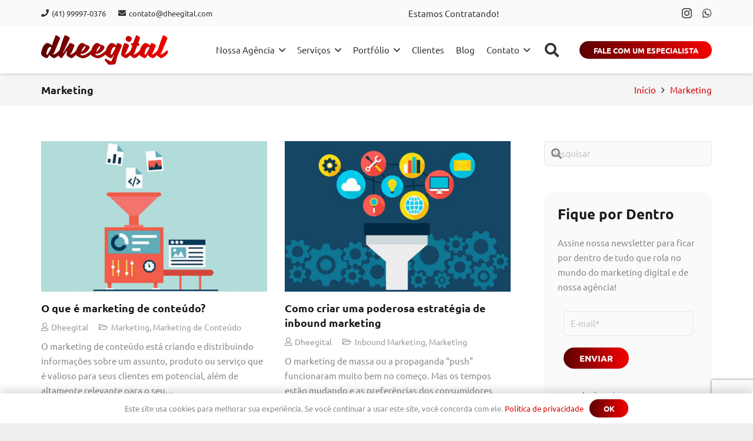

--- FILE ---
content_type: text/html; charset=UTF-8
request_url: https://dheegital.com/tag/marketing/
body_size: 116806
content:
<!DOCTYPE HTML>
<html lang="pt-BR">
<head>
	<meta charset="UTF-8">
	<meta name='robots' content='index, follow, max-image-preview:large, max-snippet:-1, max-video-preview:-1' />

<!-- Google Tag Manager for WordPress by gtm4wp.com -->
<script data-cfasync="false" data-pagespeed-no-defer>
	var gtm4wp_datalayer_name = "dataLayer";
	var dataLayer = dataLayer || [];
</script>
<!-- End Google Tag Manager for WordPress by gtm4wp.com -->
	<!-- This site is optimized with the Yoast SEO Premium plugin v19.2 (Yoast SEO v26.6) - https://yoast.com/wordpress/plugins/seo/ -->
	<title>Arquivos Marketing - Dheegital | Agência de Marketing Digital</title>
	<link rel="canonical" href="https://dheegital.com/tag/marketing/" />
	<meta property="og:locale" content="pt_BR" />
	<meta property="og:type" content="article" />
	<meta property="og:title" content="Arquivos Marketing" />
	<meta property="og:url" content="https://dheegital.com/tag/marketing/" />
	<meta property="og:site_name" content="Dheegital | Agência de Marketing Digital" />
	<meta name="twitter:card" content="summary_large_image" />
	<script type="application/ld+json" class="yoast-schema-graph">{"@context":"https://schema.org","@graph":[{"@type":"CollectionPage","@id":"https://dheegital.com/tag/marketing/","url":"https://dheegital.com/tag/marketing/","name":"Arquivos Marketing - Dheegital | Agência de Marketing Digital","isPartOf":{"@id":"https://dheegital.com/#website"},"primaryImageOfPage":{"@id":"https://dheegital.com/tag/marketing/#primaryimage"},"image":{"@id":"https://dheegital.com/tag/marketing/#primaryimage"},"thumbnailUrl":"https://dheegital.com/wp-content/uploads/2019/02/post-o-que-e-marketing-de-conteudo.jpg","breadcrumb":{"@id":"https://dheegital.com/tag/marketing/#breadcrumb"},"inLanguage":"pt-BR"},{"@type":"ImageObject","inLanguage":"pt-BR","@id":"https://dheegital.com/tag/marketing/#primaryimage","url":"https://dheegital.com/wp-content/uploads/2019/02/post-o-que-e-marketing-de-conteudo.jpg","contentUrl":"https://dheegital.com/wp-content/uploads/2019/02/post-o-que-e-marketing-de-conteudo.jpg","width":798,"height":532},{"@type":"BreadcrumbList","@id":"https://dheegital.com/tag/marketing/#breadcrumb","itemListElement":[{"@type":"ListItem","position":1,"name":"Início","item":"https://dheegital.com/"},{"@type":"ListItem","position":2,"name":"Marketing"}]},{"@type":"WebSite","@id":"https://dheegital.com/#website","url":"https://dheegital.com/","name":"Dheegital | Agência de Marketing Digital","description":"Focados em resultados.","potentialAction":[{"@type":"SearchAction","target":{"@type":"EntryPoint","urlTemplate":"https://dheegital.com/?s={search_term_string}"},"query-input":{"@type":"PropertyValueSpecification","valueRequired":true,"valueName":"search_term_string"}}],"inLanguage":"pt-BR"}]}</script>
	<!-- / Yoast SEO Premium plugin. -->



<link rel="alternate" type="application/rss+xml" title="Feed para Dheegital | Agência de Marketing Digital &raquo;" href="https://dheegital.com/feed/" />
<link rel="alternate" type="application/rss+xml" title="Feed de comentários para Dheegital | Agência de Marketing Digital &raquo;" href="https://dheegital.com/comments/feed/" />
<link rel="alternate" type="application/rss+xml" title="Feed de tag para Dheegital | Agência de Marketing Digital &raquo; Marketing" href="https://dheegital.com/tag/marketing/feed/" />
<meta name="viewport" content="width=device-width, initial-scale=1">
<meta name="theme-color" content="#f5f5f5">
<style id='wp-img-auto-sizes-contain-inline-css'>
img:is([sizes=auto i],[sizes^="auto," i]){contain-intrinsic-size:3000px 1500px}
/*# sourceURL=wp-img-auto-sizes-contain-inline-css */
</style>
<style id='wp-emoji-styles-inline-css'>

	img.wp-smiley, img.emoji {
		display: inline !important;
		border: none !important;
		box-shadow: none !important;
		height: 1em !important;
		width: 1em !important;
		margin: 0 0.07em !important;
		vertical-align: -0.1em !important;
		background: none !important;
		padding: 0 !important;
	}
/*# sourceURL=wp-emoji-styles-inline-css */
</style>
<link data-minify="1" rel='stylesheet' id='ccw_main_css-css' href='https://dheegital.com/wp-content/cache/min/1/wp-content/plugins/click-to-chat-for-whatsapp/prev/assets/css/mainstyles.css?ver=1767719272' media='all' />
<link data-minify="1" rel='stylesheet' id='contact-form-7-css' href='https://dheegital.com/wp-content/cache/min/1/wp-content/plugins/contact-form-7/includes/css/styles.css?ver=1767719272' media='all' />
<link data-minify="1" rel='stylesheet' id='us-theme-css' href='https://dheegital.com/wp-content/cache/min/1/wp-content/uploads/us-assets/dheegital.com.css?ver=1767719272' media='all' />
<style id='rocket-lazyload-inline-css'>
.rll-youtube-player{position:relative;padding-bottom:56.23%;height:0;overflow:hidden;max-width:100%;}.rll-youtube-player:focus-within{outline: 2px solid currentColor;outline-offset: 5px;}.rll-youtube-player iframe{position:absolute;top:0;left:0;width:100%;height:100%;z-index:100;background:0 0}.rll-youtube-player img{bottom:0;display:block;left:0;margin:auto;max-width:100%;width:100%;position:absolute;right:0;top:0;border:none;height:auto;-webkit-transition:.4s all;-moz-transition:.4s all;transition:.4s all}.rll-youtube-player img:hover{-webkit-filter:brightness(75%)}.rll-youtube-player .play{height:100%;width:100%;left:0;top:0;position:absolute;background:url(https://dheegital.com/wp-content/plugins/wp-rocket/assets/img/youtube.png) no-repeat center;background-color: transparent !important;cursor:pointer;border:none;}
/*# sourceURL=rocket-lazyload-inline-css */
</style>
<script></script><link rel="https://api.w.org/" href="https://dheegital.com/wp-json/" /><link rel="alternate" title="JSON" type="application/json" href="https://dheegital.com/wp-json/wp/v2/tags/1766" /><link rel="EditURI" type="application/rsd+xml" title="RSD" href="https://dheegital.com/xmlrpc.php?rsd" />


<!-- Google Tag Manager for WordPress by gtm4wp.com -->
<!-- GTM Container placement set to footer -->
<script data-cfasync="false" data-pagespeed-no-defer>
	var dataLayer_content = {"pagePostType":"post","pagePostType2":"tag-post"};
	dataLayer.push( dataLayer_content );
</script>
<script data-cfasync="false" data-pagespeed-no-defer>
(function(w,d,s,l,i){w[l]=w[l]||[];w[l].push({'gtm.start':
new Date().getTime(),event:'gtm.js'});var f=d.getElementsByTagName(s)[0],
j=d.createElement(s),dl=l!='dataLayer'?'&l='+l:'';j.async=true;j.src=
'//www.googletagmanager.com/gtm.js?id='+i+dl;f.parentNode.insertBefore(j,f);
})(window,document,'script','dataLayer','GTM-5QT66PP');
</script>
<!-- End Google Tag Manager for WordPress by gtm4wp.com -->		<script id="us_add_no_touch">
			if ( ! /Android|webOS|iPhone|iPad|iPod|BlackBerry|IEMobile|Opera Mini/i.test( navigator.userAgent ) ) {
				document.documentElement.classList.add( "no-touch" );
			}
		</script>
				<script id="us_color_scheme_switch_class">
			if ( document.cookie.includes( "us_color_scheme_switch_is_on=true" ) ) {
				document.documentElement.classList.add( "us-color-scheme-on" );
			}
		</script>
		<meta name="generator" content="Powered by WPBakery Page Builder - drag and drop page builder for WordPress."/>
<link rel="icon" href="https://dheegital.com/wp-content/uploads/2022/08/dheegital-favicon-gradiente-v2.svg" sizes="32x32" />
<link rel="icon" href="https://dheegital.com/wp-content/uploads/2022/08/dheegital-favicon-gradiente-v2.svg" sizes="192x192" />
<link rel="apple-touch-icon" href="https://dheegital.com/wp-content/uploads/2022/08/dheegital-favicon-gradiente-v2.svg" />
<meta name="msapplication-TileImage" content="https://dheegital.com/wp-content/uploads/2022/08/dheegital-favicon-gradiente-v2.svg" />
<noscript><style> .wpb_animate_when_almost_visible { opacity: 1; }</style></noscript><noscript><style id="rocket-lazyload-nojs-css">.rll-youtube-player, [data-lazy-src]{display:none !important;}</style></noscript>		<style id="us-icon-fonts">@font-face{font-display:swap;font-style:normal;font-family:"fontawesome";font-weight:900;src:url("//dheegital.com/wp-content/themes/Impreza/fonts/fa-solid-900.woff2?ver=8.42") format("woff2")}.fas{font-family:"fontawesome";font-weight:900}@font-face{font-display:swap;font-style:normal;font-family:"fontawesome";font-weight:400;src:url("//dheegital.com/wp-content/themes/Impreza/fonts/fa-regular-400.woff2?ver=8.42") format("woff2")}.far{font-family:"fontawesome";font-weight:400}@font-face{font-display:swap;font-style:normal;font-family:"Font Awesome 5 Brands";font-weight:400;src:url("//dheegital.com/wp-content/themes/Impreza/fonts/fa-brands-400.woff2?ver=8.42") format("woff2")}.fab{font-family:"Font Awesome 5 Brands";font-weight:400}</style>
				<style id="us-current-header-css"> .l-subheader.at_top,.l-subheader.at_top .w-dropdown-list,.l-subheader.at_top .type_mobile .w-nav-list.level_1{background:#fafafa;color:#333333}.no-touch .l-subheader.at_top a:hover,.no-touch .l-header.bg_transparent .l-subheader.at_top .w-dropdown.opened a:hover{color:var(--color-header-top-text-hover)}.l-header.bg_transparent:not(.sticky) .l-subheader.at_top{background:rgba(0,0,0,0.20);color:#ffffff}.no-touch .l-header.bg_transparent:not(.sticky) .at_top .w-cart-link:hover,.no-touch .l-header.bg_transparent:not(.sticky) .at_top .w-text a:hover,.no-touch .l-header.bg_transparent:not(.sticky) .at_top .w-html a:hover,.no-touch .l-header.bg_transparent:not(.sticky) .at_top .w-nav>a:hover,.no-touch .l-header.bg_transparent:not(.sticky) .at_top .w-menu a:hover,.no-touch .l-header.bg_transparent:not(.sticky) .at_top .w-search>a:hover,.no-touch .l-header.bg_transparent:not(.sticky) .at_top .w-socials.shape_none.color_text a:hover,.no-touch .l-header.bg_transparent:not(.sticky) .at_top .w-socials.shape_none.color_link a:hover,.no-touch .l-header.bg_transparent:not(.sticky) .at_top .w-dropdown a:hover,.no-touch .l-header.bg_transparent:not(.sticky) .at_top .type_desktop .menu-item.level_1.opened>a,.no-touch .l-header.bg_transparent:not(.sticky) .at_top .type_desktop .menu-item.level_1:hover>a{color:var(--color-header-middle-text-hover)}.l-subheader.at_middle,.l-subheader.at_middle .w-dropdown-list,.l-subheader.at_middle .type_mobile .w-nav-list.level_1{background:var(--color-header-middle-bg);color:#333333}.no-touch .l-subheader.at_middle a:hover,.no-touch .l-header.bg_transparent .l-subheader.at_middle .w-dropdown.opened a:hover{color:var(--color-header-middle-text-hover)}.l-header.bg_transparent:not(.sticky) .l-subheader.at_middle{background:var(--color-header-transparent-bg);color:var(--color-header-transparent-text)}.no-touch .l-header.bg_transparent:not(.sticky) .at_middle .w-cart-link:hover,.no-touch .l-header.bg_transparent:not(.sticky) .at_middle .w-text a:hover,.no-touch .l-header.bg_transparent:not(.sticky) .at_middle .w-html a:hover,.no-touch .l-header.bg_transparent:not(.sticky) .at_middle .w-nav>a:hover,.no-touch .l-header.bg_transparent:not(.sticky) .at_middle .w-menu a:hover,.no-touch .l-header.bg_transparent:not(.sticky) .at_middle .w-search>a:hover,.no-touch .l-header.bg_transparent:not(.sticky) .at_middle .w-socials.shape_none.color_text a:hover,.no-touch .l-header.bg_transparent:not(.sticky) .at_middle .w-socials.shape_none.color_link a:hover,.no-touch .l-header.bg_transparent:not(.sticky) .at_middle .w-dropdown a:hover,.no-touch .l-header.bg_transparent:not(.sticky) .at_middle .type_desktop .menu-item.level_1.opened>a,.no-touch .l-header.bg_transparent:not(.sticky) .at_middle .type_desktop .menu-item.level_1:hover>a{color:var(--color-header-transparent-text-hover)}.header_ver .l-header{background:var(--color-header-middle-bg);color:#333333}@media (min-width:1281px){.hidden_for_default{display:none!important}.l-subheader.at_bottom{display:none}.l-header{position:relative;z-index:111}.l-subheader{margin:0 auto}.l-subheader.width_full{padding-left:1.5rem;padding-right:1.5rem}.l-subheader-h{display:flex;align-items:center;position:relative;margin:0 auto;max-width:var(--site-content-width,1200px);height:inherit}.w-header-show{display:none}.l-header.pos_fixed{position:fixed;left:var(--site-outline-width,0);right:var(--site-outline-width,0)}.l-header.pos_fixed:not(.notransition) .l-subheader{transition-property:transform,background,box-shadow,line-height,height,visibility;transition-duration:.3s;transition-timing-function:cubic-bezier(.78,.13,.15,.86)}.headerinpos_bottom.sticky_first_section .l-header.pos_fixed{position:fixed!important}.header_hor .l-header.sticky_auto_hide{transition:margin .3s cubic-bezier(.78,.13,.15,.86) .1s}.header_hor .l-header.sticky_auto_hide.down{margin-top:calc(-1.1 * var(--header-sticky-height,0px) )}.l-header.bg_transparent:not(.sticky) .l-subheader{box-shadow:none!important;background:none}.l-header.bg_transparent~.l-main .l-section.width_full.height_auto:first-of-type>.l-section-h{padding-top:0!important;padding-bottom:0!important}.l-header.pos_static.bg_transparent{position:absolute;left:var(--site-outline-width,0);right:var(--site-outline-width,0)}.l-subheader.width_full .l-subheader-h{max-width:none!important}.l-header.shadow_thin .l-subheader.at_middle,.l-header.shadow_thin .l-subheader.at_bottom{box-shadow:0 1px 0 rgba(0,0,0,0.08)}.l-header.shadow_wide .l-subheader.at_middle,.l-header.shadow_wide .l-subheader.at_bottom{box-shadow:0 3px 5px -1px rgba(0,0,0,0.1),0 2px 1px -1px rgba(0,0,0,0.05)}.header_hor .l-subheader-cell>.w-cart{margin-left:0;margin-right:0}:root{--header-height:125px;--header-sticky-height:60px}.l-header:before{content:'125'}.l-header.sticky:before{content:'60'}.l-subheader.at_top{line-height:45px;height:45px;overflow:visible;visibility:visible}.l-header.sticky .l-subheader.at_top{line-height:0px;height:0px;overflow:hidden;visibility:hidden}.l-subheader.at_middle{line-height:80px;height:80px;overflow:visible;visibility:visible}.l-header.sticky .l-subheader.at_middle{line-height:60px;height:60px;overflow:visible;visibility:visible}.l-subheader.at_bottom{line-height:50px;height:50px;overflow:visible;visibility:visible}.l-header.sticky .l-subheader.at_bottom{line-height:50px;height:50px;overflow:visible;visibility:visible}.headerinpos_above .l-header.pos_fixed{overflow:hidden;transition:transform 0.3s;transform:translate3d(0,-100%,0)}.headerinpos_above .l-header.pos_fixed.sticky{overflow:visible;transform:none}.headerinpos_above .l-header.pos_fixed~.l-section>.l-section-h,.headerinpos_above .l-header.pos_fixed~.l-main .l-section:first-of-type>.l-section-h{padding-top:0!important}.headerinpos_below .l-header.pos_fixed:not(.sticky){position:absolute;top:100%}.headerinpos_below .l-header.pos_fixed~.l-main>.l-section:first-of-type>.l-section-h{padding-top:0!important}.headerinpos_below .l-header.pos_fixed~.l-main .l-section.full_height:nth-of-type(2){min-height:100vh}.headerinpos_below .l-header.pos_fixed~.l-main>.l-section:nth-of-type(2)>.l-section-h{padding-top:var(--header-height)}.headerinpos_bottom .l-header.pos_fixed:not(.sticky){position:absolute;top:100vh}.headerinpos_bottom .l-header.pos_fixed~.l-main>.l-section:first-of-type>.l-section-h{padding-top:0!important}.headerinpos_bottom .l-header.pos_fixed~.l-main>.l-section:first-of-type>.l-section-h{padding-bottom:var(--header-height)}.headerinpos_bottom .l-header.pos_fixed.bg_transparent~.l-main .l-section.valign_center:not(.height_auto):first-of-type>.l-section-h{top:calc( var(--header-height) / 2 )}.headerinpos_bottom .l-header.pos_fixed:not(.sticky) .w-cart.layout_dropdown .w-cart-content,.headerinpos_bottom .l-header.pos_fixed:not(.sticky) .w-nav.type_desktop .w-nav-list.level_2{bottom:100%;transform-origin:0 100%}.headerinpos_bottom .l-header.pos_fixed:not(.sticky) .w-nav.type_mobile.m_layout_dropdown .w-nav-list.level_1{top:auto;bottom:100%;box-shadow:var(--box-shadow-up)}.headerinpos_bottom .l-header.pos_fixed:not(.sticky) .w-nav.type_desktop .w-nav-list.level_3,.headerinpos_bottom .l-header.pos_fixed:not(.sticky) .w-nav.type_desktop .w-nav-list.level_4{top:auto;bottom:0;transform-origin:0 100%}.headerinpos_bottom .l-header.pos_fixed:not(.sticky) .w-dropdown-list{top:auto;bottom:-0.4em;padding-top:0.4em;padding-bottom:2.4em}.admin-bar .l-header.pos_static.bg_solid~.l-main .l-section.full_height:first-of-type{min-height:calc( 100vh - var(--header-height) - 32px )}.admin-bar .l-header.pos_fixed:not(.sticky_auto_hide)~.l-main .l-section.full_height:not(:first-of-type){min-height:calc( 100vh - var(--header-sticky-height) - 32px )}.admin-bar.headerinpos_below .l-header.pos_fixed~.l-main .l-section.full_height:nth-of-type(2){min-height:calc(100vh - 32px)}}@media (min-width:1161px) and (max-width:1280px){.hidden_for_laptops{display:none!important}.l-subheader.at_bottom{display:none}.l-header{position:relative;z-index:111}.l-subheader{margin:0 auto}.l-subheader.width_full{padding-left:1.5rem;padding-right:1.5rem}.l-subheader-h{display:flex;align-items:center;position:relative;margin:0 auto;max-width:var(--site-content-width,1200px);height:inherit}.w-header-show{display:none}.l-header.pos_fixed{position:fixed;left:var(--site-outline-width,0);right:var(--site-outline-width,0)}.l-header.pos_fixed:not(.notransition) .l-subheader{transition-property:transform,background,box-shadow,line-height,height,visibility;transition-duration:.3s;transition-timing-function:cubic-bezier(.78,.13,.15,.86)}.headerinpos_bottom.sticky_first_section .l-header.pos_fixed{position:fixed!important}.header_hor .l-header.sticky_auto_hide{transition:margin .3s cubic-bezier(.78,.13,.15,.86) .1s}.header_hor .l-header.sticky_auto_hide.down{margin-top:calc(-1.1 * var(--header-sticky-height,0px) )}.l-header.bg_transparent:not(.sticky) .l-subheader{box-shadow:none!important;background:none}.l-header.bg_transparent~.l-main .l-section.width_full.height_auto:first-of-type>.l-section-h{padding-top:0!important;padding-bottom:0!important}.l-header.pos_static.bg_transparent{position:absolute;left:var(--site-outline-width,0);right:var(--site-outline-width,0)}.l-subheader.width_full .l-subheader-h{max-width:none!important}.l-header.shadow_thin .l-subheader.at_middle,.l-header.shadow_thin .l-subheader.at_bottom{box-shadow:0 1px 0 rgba(0,0,0,0.08)}.l-header.shadow_wide .l-subheader.at_middle,.l-header.shadow_wide .l-subheader.at_bottom{box-shadow:0 3px 5px -1px rgba(0,0,0,0.1),0 2px 1px -1px rgba(0,0,0,0.05)}.header_hor .l-subheader-cell>.w-cart{margin-left:0;margin-right:0}:root{--header-height:125px;--header-sticky-height:105px}.l-header:before{content:'125'}.l-header.sticky:before{content:'105'}.l-subheader.at_top{line-height:45px;height:45px;overflow:visible;visibility:visible}.l-header.sticky .l-subheader.at_top{line-height:45px;height:45px;overflow:visible;visibility:visible}.l-subheader.at_middle{line-height:80px;height:80px;overflow:visible;visibility:visible}.l-header.sticky .l-subheader.at_middle{line-height:60px;height:60px;overflow:visible;visibility:visible}.l-subheader.at_bottom{line-height:50px;height:50px;overflow:visible;visibility:visible}.l-header.sticky .l-subheader.at_bottom{line-height:50px;height:50px;overflow:visible;visibility:visible}.headerinpos_above .l-header.pos_fixed{overflow:hidden;transition:transform 0.3s;transform:translate3d(0,-100%,0)}.headerinpos_above .l-header.pos_fixed.sticky{overflow:visible;transform:none}.headerinpos_above .l-header.pos_fixed~.l-section>.l-section-h,.headerinpos_above .l-header.pos_fixed~.l-main .l-section:first-of-type>.l-section-h{padding-top:0!important}.headerinpos_below .l-header.pos_fixed:not(.sticky){position:absolute;top:100%}.headerinpos_below .l-header.pos_fixed~.l-main>.l-section:first-of-type>.l-section-h{padding-top:0!important}.headerinpos_below .l-header.pos_fixed~.l-main .l-section.full_height:nth-of-type(2){min-height:100vh}.headerinpos_below .l-header.pos_fixed~.l-main>.l-section:nth-of-type(2)>.l-section-h{padding-top:var(--header-height)}.headerinpos_bottom .l-header.pos_fixed:not(.sticky){position:absolute;top:100vh}.headerinpos_bottom .l-header.pos_fixed~.l-main>.l-section:first-of-type>.l-section-h{padding-top:0!important}.headerinpos_bottom .l-header.pos_fixed~.l-main>.l-section:first-of-type>.l-section-h{padding-bottom:var(--header-height)}.headerinpos_bottom .l-header.pos_fixed.bg_transparent~.l-main .l-section.valign_center:not(.height_auto):first-of-type>.l-section-h{top:calc( var(--header-height) / 2 )}.headerinpos_bottom .l-header.pos_fixed:not(.sticky) .w-cart.layout_dropdown .w-cart-content,.headerinpos_bottom .l-header.pos_fixed:not(.sticky) .w-nav.type_desktop .w-nav-list.level_2{bottom:100%;transform-origin:0 100%}.headerinpos_bottom .l-header.pos_fixed:not(.sticky) .w-nav.type_mobile.m_layout_dropdown .w-nav-list.level_1{top:auto;bottom:100%;box-shadow:var(--box-shadow-up)}.headerinpos_bottom .l-header.pos_fixed:not(.sticky) .w-nav.type_desktop .w-nav-list.level_3,.headerinpos_bottom .l-header.pos_fixed:not(.sticky) .w-nav.type_desktop .w-nav-list.level_4{top:auto;bottom:0;transform-origin:0 100%}.headerinpos_bottom .l-header.pos_fixed:not(.sticky) .w-dropdown-list{top:auto;bottom:-0.4em;padding-top:0.4em;padding-bottom:2.4em}.admin-bar .l-header.pos_static.bg_solid~.l-main .l-section.full_height:first-of-type{min-height:calc( 100vh - var(--header-height) - 32px )}.admin-bar .l-header.pos_fixed:not(.sticky_auto_hide)~.l-main .l-section.full_height:not(:first-of-type){min-height:calc( 100vh - var(--header-sticky-height) - 32px )}.admin-bar.headerinpos_below .l-header.pos_fixed~.l-main .l-section.full_height:nth-of-type(2){min-height:calc(100vh - 32px)}}@media (min-width:601px) and (max-width:1160px){.hidden_for_tablets{display:none!important}.l-subheader.at_bottom{display:none}.l-header{position:relative;z-index:111}.l-subheader{margin:0 auto}.l-subheader.width_full{padding-left:1.5rem;padding-right:1.5rem}.l-subheader-h{display:flex;align-items:center;position:relative;margin:0 auto;max-width:var(--site-content-width,1200px);height:inherit}.w-header-show{display:none}.l-header.pos_fixed{position:fixed;left:var(--site-outline-width,0);right:var(--site-outline-width,0)}.l-header.pos_fixed:not(.notransition) .l-subheader{transition-property:transform,background,box-shadow,line-height,height,visibility;transition-duration:.3s;transition-timing-function:cubic-bezier(.78,.13,.15,.86)}.headerinpos_bottom.sticky_first_section .l-header.pos_fixed{position:fixed!important}.header_hor .l-header.sticky_auto_hide{transition:margin .3s cubic-bezier(.78,.13,.15,.86) .1s}.header_hor .l-header.sticky_auto_hide.down{margin-top:calc(-1.1 * var(--header-sticky-height,0px) )}.l-header.bg_transparent:not(.sticky) .l-subheader{box-shadow:none!important;background:none}.l-header.bg_transparent~.l-main .l-section.width_full.height_auto:first-of-type>.l-section-h{padding-top:0!important;padding-bottom:0!important}.l-header.pos_static.bg_transparent{position:absolute;left:var(--site-outline-width,0);right:var(--site-outline-width,0)}.l-subheader.width_full .l-subheader-h{max-width:none!important}.l-header.shadow_thin .l-subheader.at_middle,.l-header.shadow_thin .l-subheader.at_bottom{box-shadow:0 1px 0 rgba(0,0,0,0.08)}.l-header.shadow_wide .l-subheader.at_middle,.l-header.shadow_wide .l-subheader.at_bottom{box-shadow:0 3px 5px -1px rgba(0,0,0,0.1),0 2px 1px -1px rgba(0,0,0,0.05)}.header_hor .l-subheader-cell>.w-cart{margin-left:0;margin-right:0}:root{--header-height:90px;--header-sticky-height:50px}.l-header:before{content:'90'}.l-header.sticky:before{content:'50'}.l-subheader.at_top{line-height:40px;height:40px;overflow:visible;visibility:visible}.l-header.sticky .l-subheader.at_top{line-height:0px;height:0px;overflow:hidden;visibility:hidden}.l-subheader.at_middle{line-height:50px;height:50px;overflow:visible;visibility:visible}.l-header.sticky .l-subheader.at_middle{line-height:50px;height:50px;overflow:visible;visibility:visible}.l-subheader.at_bottom{line-height:50px;height:50px;overflow:visible;visibility:visible}.l-header.sticky .l-subheader.at_bottom{line-height:50px;height:50px;overflow:visible;visibility:visible}}@media (max-width:600px){.hidden_for_mobiles{display:none!important}.l-subheader.at_top{display:none}.l-subheader.at_bottom{display:none}.l-header{position:relative;z-index:111}.l-subheader{margin:0 auto}.l-subheader.width_full{padding-left:1.5rem;padding-right:1.5rem}.l-subheader-h{display:flex;align-items:center;position:relative;margin:0 auto;max-width:var(--site-content-width,1200px);height:inherit}.w-header-show{display:none}.l-header.pos_fixed{position:fixed;left:var(--site-outline-width,0);right:var(--site-outline-width,0)}.l-header.pos_fixed:not(.notransition) .l-subheader{transition-property:transform,background,box-shadow,line-height,height,visibility;transition-duration:.3s;transition-timing-function:cubic-bezier(.78,.13,.15,.86)}.headerinpos_bottom.sticky_first_section .l-header.pos_fixed{position:fixed!important}.header_hor .l-header.sticky_auto_hide{transition:margin .3s cubic-bezier(.78,.13,.15,.86) .1s}.header_hor .l-header.sticky_auto_hide.down{margin-top:calc(-1.1 * var(--header-sticky-height,0px) )}.l-header.bg_transparent:not(.sticky) .l-subheader{box-shadow:none!important;background:none}.l-header.bg_transparent~.l-main .l-section.width_full.height_auto:first-of-type>.l-section-h{padding-top:0!important;padding-bottom:0!important}.l-header.pos_static.bg_transparent{position:absolute;left:var(--site-outline-width,0);right:var(--site-outline-width,0)}.l-subheader.width_full .l-subheader-h{max-width:none!important}.l-header.shadow_thin .l-subheader.at_middle,.l-header.shadow_thin .l-subheader.at_bottom{box-shadow:0 1px 0 rgba(0,0,0,0.08)}.l-header.shadow_wide .l-subheader.at_middle,.l-header.shadow_wide .l-subheader.at_bottom{box-shadow:0 3px 5px -1px rgba(0,0,0,0.1),0 2px 1px -1px rgba(0,0,0,0.05)}.header_hor .l-subheader-cell>.w-cart{margin-left:0;margin-right:0}:root{--header-height:60px;--header-sticky-height:50px}.l-header:before{content:'60'}.l-header.sticky:before{content:'50'}.l-subheader.at_top{line-height:40px;height:40px;overflow:visible;visibility:visible}.l-header.sticky .l-subheader.at_top{line-height:0px;height:0px;overflow:hidden;visibility:hidden}.l-subheader.at_middle{line-height:60px;height:60px;overflow:visible;visibility:visible}.l-header.sticky .l-subheader.at_middle{line-height:50px;height:50px;overflow:visible;visibility:visible}.l-subheader.at_bottom{line-height:50px;height:50px;overflow:visible;visibility:visible}.l-header.sticky .l-subheader.at_bottom{line-height:50px;height:50px;overflow:visible;visibility:visible}}@media (min-width:1281px){.ush_image_1{height:50px!important}.l-header.sticky .ush_image_1{height:30px!important}}@media (min-width:1161px) and (max-width:1280px){.ush_image_1{height:50px!important}.l-header.sticky .ush_image_1{height:30px!important}}@media (min-width:601px) and (max-width:1160px){.ush_image_1{height:40px!important}.l-header.sticky .ush_image_1{height:30px!important}}@media (max-width:600px){.ush_image_1{height:40px!important}.l-header.sticky .ush_image_1{height:30px!important}}.header_hor .ush_menu_1.type_desktop .menu-item.level_1>a:not(.w-btn){padding-left:10px;padding-right:10px}.header_hor .ush_menu_1.type_desktop .menu-item.level_1>a.w-btn{margin-left:10px;margin-right:10px}.header_hor .ush_menu_1.type_desktop.align-edges>.w-nav-list.level_1{margin-left:-10px;margin-right:-10px}.header_ver .ush_menu_1.type_desktop .menu-item.level_1>a:not(.w-btn){padding-top:10px;padding-bottom:10px}.header_ver .ush_menu_1.type_desktop .menu-item.level_1>a.w-btn{margin-top:10px;margin-bottom:10px}.ush_menu_1.type_desktop .menu-item:not(.level_1){font-size:15px}.ush_menu_1.type_mobile .w-nav-anchor.level_1,.ush_menu_1.type_mobile .w-nav-anchor.level_1 + .w-nav-arrow{font-size:15px}.ush_menu_1.type_mobile .w-nav-anchor:not(.level_1),.ush_menu_1.type_mobile .w-nav-anchor:not(.level_1) + .w-nav-arrow{font-size:14px}@media (min-width:1281px){.ush_menu_1 .w-nav-icon{--icon-size:20px;--icon-size-int:20}}@media (min-width:1161px) and (max-width:1280px){.ush_menu_1 .w-nav-icon{--icon-size:32px;--icon-size-int:32}}@media (min-width:601px) and (max-width:1160px){.ush_menu_1 .w-nav-icon{--icon-size:20px;--icon-size-int:20}}@media (max-width:600px){.ush_menu_1 .w-nav-icon{--icon-size:20px;--icon-size-int:20}}@media screen and (max-width:1159px){.w-nav.ush_menu_1>.w-nav-list.level_1{display:none}.ush_menu_1 .w-nav-control{display:flex}}.no-touch .ush_menu_1 .w-nav-item.level_1.opened>a:not(.w-btn),.no-touch .ush_menu_1 .w-nav-item.level_1:hover>a:not(.w-btn){background:transparent;color:#d50000}.ush_menu_1 .w-nav-item.level_1.current-menu-item>a:not(.w-btn),.ush_menu_1 .w-nav-item.level_1.current-menu-ancestor>a:not(.w-btn),.ush_menu_1 .w-nav-item.level_1.current-page-ancestor>a:not(.w-btn){background:transparent;color:#d50000}.l-header.bg_transparent:not(.sticky) .ush_menu_1.type_desktop .w-nav-item.level_1.current-menu-item>a:not(.w-btn),.l-header.bg_transparent:not(.sticky) .ush_menu_1.type_desktop .w-nav-item.level_1.current-menu-ancestor>a:not(.w-btn),.l-header.bg_transparent:not(.sticky) .ush_menu_1.type_desktop .w-nav-item.level_1.current-page-ancestor>a:not(.w-btn){background:transparent;color:#ffffff}.ush_menu_1 .w-nav-list:not(.level_1){background:#f5f5f5;color:#333333}.no-touch .ush_menu_1 .w-nav-item:not(.level_1)>a:focus,.no-touch .ush_menu_1 .w-nav-item:not(.level_1):hover>a{background:#ffffff;color:#d50000}.ush_menu_1 .w-nav-item:not(.level_1).current-menu-item>a,.ush_menu_1 .w-nav-item:not(.level_1).current-menu-ancestor>a,.ush_menu_1 .w-nav-item:not(.level_1).current-page-ancestor>a{background:transparent;color:#d50000}@media (min-width:1281px){.ush_search_1.layout_simple{max-width:240px}.ush_search_1.layout_modern.active{width:240px}.ush_search_1{font-size:18px}}@media (min-width:1161px) and (max-width:1280px){.ush_search_1.layout_simple{max-width:250px}.ush_search_1.layout_modern.active{width:250px}.ush_search_1{font-size:24px}}@media (min-width:601px) and (max-width:1160px){.ush_search_1.layout_simple{max-width:200px}.ush_search_1.layout_modern.active{width:200px}.ush_search_1{font-size:18px}}@media (max-width:600px){.ush_search_1{font-size:18px}}.ush_socials_1 .w-socials-list{margin:-0.5em}.ush_socials_1 .w-socials-item{padding:0.5em}.ush_text_2{font-family:var(--font-family)!important;font-size:13px!important}.ush_text_3{font-family:var(--font-family)!important;font-size:13px!important}.ush_socials_1{font-size:18px!important}.ush_menu_1{font-size:15px!important;font-family:var(--font-family)!important}.ush_search_1{width:240!important}.ush_btn_1{font-size:13px!important}@media (min-width:601px) and (max-width:1024px){.ush_text_2{font-size:13px!important}.ush_text_3{font-size:13px!important}.ush_socials_1{font-size:18px!important}.ush_btn_1{font-size:12px!important}}@media (max-width:600px){.ush_text_2{font-size:13px!important}.ush_text_3{font-size:13px!important}.ush_socials_1{font-size:18px!important}.ush_menu_1{margin-left:0!important}.ush_btn_1{font-size:11px!important}}</style>
		<!-- BLOQUEIA MULTIPLOS ENVIOS NOS FORMULARIOS -->
<script type="text/javascript">window.addEventListener('DOMContentLoaded', function() {
var disableSubmit = false;
jQuery('input.wpcf7-submit[type="submit"]').click(function() {
    jQuery(':input[type="submit"]').attr('value',"Enviando...")
    if (disableSubmit == true) {
        return false;
    }
    disableSubmit = true;
    return true;
})
  
var wpcf7Elm = document.querySelector( '.wpcf7' );
wpcf7Elm.addEventListener( 'wpcf7submit', function( event ) {
    jQuery(':input[type="submit"]').attr('value',"send")
    disableSubmit = false;
}, false );
});</script>

<!-- Google tag (gtag.js) -->
<script async src="https://www.googletagmanager.com/gtag/js?id=G-DL7ZPMR4SN"></script>
<script>
  window.dataLayer = window.dataLayer || [];
  function gtag(){dataLayer.push(arguments);}
  gtag('js', new Date());

  gtag('config', 'G-DL7ZPMR4SN');
</script><style id="us-design-options-css">.us_custom_6a4d3d6c{padding-top:1rem!important;padding-bottom:1rem!important}.us_custom_b4198c51{font-size:1.2rem!important}.us_custom_3932ad0e{text-align:right!important}.us_custom_fc9fa189{border-radius:10px!important;margin:0!important;background:#fafafa no-repeat left / cover!important}.us_custom_62e46706{padding-top:1.5rem!important;padding-bottom:1.5rem!important}.us_custom_96d4735c{font-size:1.6rem!important;line-height:1.2!important}.us_custom_4df4cde0{width:250px!important}.us_custom_211707e8{text-align:center!important;font-size:1.5rem!important}.us_custom_d1b7ed8b{color:#ffffff!important;text-align:center!important;font-weight:700!important;font-size:18px!important}.us_custom_703b2333{margin-top:1rem!important}.us_custom_0490361b{margin-bottom:0px!important}@media (min-width:1025px) and (max-width:1280px){.us_custom_4df4cde0{width:150px!important;margin-left:auto!important;margin-right:auto!important}}@media (min-width:601px) and (max-width:1024px){.us_custom_3932ad0e{text-align:center!important}.us_custom_4df4cde0{width:150px!important;margin-left:auto!important;margin-right:auto!important}}@media (max-width:600px){.us_custom_3932ad0e{text-align:center!important}.us_custom_4df4cde0{width:150px!important;margin-left:auto!important;margin-right:auto!important}}</style><style id='global-styles-inline-css'>
:root{--wp--preset--aspect-ratio--square: 1;--wp--preset--aspect-ratio--4-3: 4/3;--wp--preset--aspect-ratio--3-4: 3/4;--wp--preset--aspect-ratio--3-2: 3/2;--wp--preset--aspect-ratio--2-3: 2/3;--wp--preset--aspect-ratio--16-9: 16/9;--wp--preset--aspect-ratio--9-16: 9/16;--wp--preset--color--black: #000000;--wp--preset--color--cyan-bluish-gray: #abb8c3;--wp--preset--color--white: #ffffff;--wp--preset--color--pale-pink: #f78da7;--wp--preset--color--vivid-red: #cf2e2e;--wp--preset--color--luminous-vivid-orange: #ff6900;--wp--preset--color--luminous-vivid-amber: #fcb900;--wp--preset--color--light-green-cyan: #7bdcb5;--wp--preset--color--vivid-green-cyan: #00d084;--wp--preset--color--pale-cyan-blue: #8ed1fc;--wp--preset--color--vivid-cyan-blue: #0693e3;--wp--preset--color--vivid-purple: #9b51e0;--wp--preset--gradient--vivid-cyan-blue-to-vivid-purple: linear-gradient(135deg,rgb(6,147,227) 0%,rgb(155,81,224) 100%);--wp--preset--gradient--light-green-cyan-to-vivid-green-cyan: linear-gradient(135deg,rgb(122,220,180) 0%,rgb(0,208,130) 100%);--wp--preset--gradient--luminous-vivid-amber-to-luminous-vivid-orange: linear-gradient(135deg,rgb(252,185,0) 0%,rgb(255,105,0) 100%);--wp--preset--gradient--luminous-vivid-orange-to-vivid-red: linear-gradient(135deg,rgb(255,105,0) 0%,rgb(207,46,46) 100%);--wp--preset--gradient--very-light-gray-to-cyan-bluish-gray: linear-gradient(135deg,rgb(238,238,238) 0%,rgb(169,184,195) 100%);--wp--preset--gradient--cool-to-warm-spectrum: linear-gradient(135deg,rgb(74,234,220) 0%,rgb(151,120,209) 20%,rgb(207,42,186) 40%,rgb(238,44,130) 60%,rgb(251,105,98) 80%,rgb(254,248,76) 100%);--wp--preset--gradient--blush-light-purple: linear-gradient(135deg,rgb(255,206,236) 0%,rgb(152,150,240) 100%);--wp--preset--gradient--blush-bordeaux: linear-gradient(135deg,rgb(254,205,165) 0%,rgb(254,45,45) 50%,rgb(107,0,62) 100%);--wp--preset--gradient--luminous-dusk: linear-gradient(135deg,rgb(255,203,112) 0%,rgb(199,81,192) 50%,rgb(65,88,208) 100%);--wp--preset--gradient--pale-ocean: linear-gradient(135deg,rgb(255,245,203) 0%,rgb(182,227,212) 50%,rgb(51,167,181) 100%);--wp--preset--gradient--electric-grass: linear-gradient(135deg,rgb(202,248,128) 0%,rgb(113,206,126) 100%);--wp--preset--gradient--midnight: linear-gradient(135deg,rgb(2,3,129) 0%,rgb(40,116,252) 100%);--wp--preset--font-size--small: 13px;--wp--preset--font-size--medium: 20px;--wp--preset--font-size--large: 36px;--wp--preset--font-size--x-large: 42px;--wp--preset--spacing--20: 0.44rem;--wp--preset--spacing--30: 0.67rem;--wp--preset--spacing--40: 1rem;--wp--preset--spacing--50: 1.5rem;--wp--preset--spacing--60: 2.25rem;--wp--preset--spacing--70: 3.38rem;--wp--preset--spacing--80: 5.06rem;--wp--preset--shadow--natural: 6px 6px 9px rgba(0, 0, 0, 0.2);--wp--preset--shadow--deep: 12px 12px 50px rgba(0, 0, 0, 0.4);--wp--preset--shadow--sharp: 6px 6px 0px rgba(0, 0, 0, 0.2);--wp--preset--shadow--outlined: 6px 6px 0px -3px rgb(255, 255, 255), 6px 6px rgb(0, 0, 0);--wp--preset--shadow--crisp: 6px 6px 0px rgb(0, 0, 0);}:where(.is-layout-flex){gap: 0.5em;}:where(.is-layout-grid){gap: 0.5em;}body .is-layout-flex{display: flex;}.is-layout-flex{flex-wrap: wrap;align-items: center;}.is-layout-flex > :is(*, div){margin: 0;}body .is-layout-grid{display: grid;}.is-layout-grid > :is(*, div){margin: 0;}:where(.wp-block-columns.is-layout-flex){gap: 2em;}:where(.wp-block-columns.is-layout-grid){gap: 2em;}:where(.wp-block-post-template.is-layout-flex){gap: 1.25em;}:where(.wp-block-post-template.is-layout-grid){gap: 1.25em;}.has-black-color{color: var(--wp--preset--color--black) !important;}.has-cyan-bluish-gray-color{color: var(--wp--preset--color--cyan-bluish-gray) !important;}.has-white-color{color: var(--wp--preset--color--white) !important;}.has-pale-pink-color{color: var(--wp--preset--color--pale-pink) !important;}.has-vivid-red-color{color: var(--wp--preset--color--vivid-red) !important;}.has-luminous-vivid-orange-color{color: var(--wp--preset--color--luminous-vivid-orange) !important;}.has-luminous-vivid-amber-color{color: var(--wp--preset--color--luminous-vivid-amber) !important;}.has-light-green-cyan-color{color: var(--wp--preset--color--light-green-cyan) !important;}.has-vivid-green-cyan-color{color: var(--wp--preset--color--vivid-green-cyan) !important;}.has-pale-cyan-blue-color{color: var(--wp--preset--color--pale-cyan-blue) !important;}.has-vivid-cyan-blue-color{color: var(--wp--preset--color--vivid-cyan-blue) !important;}.has-vivid-purple-color{color: var(--wp--preset--color--vivid-purple) !important;}.has-black-background-color{background-color: var(--wp--preset--color--black) !important;}.has-cyan-bluish-gray-background-color{background-color: var(--wp--preset--color--cyan-bluish-gray) !important;}.has-white-background-color{background-color: var(--wp--preset--color--white) !important;}.has-pale-pink-background-color{background-color: var(--wp--preset--color--pale-pink) !important;}.has-vivid-red-background-color{background-color: var(--wp--preset--color--vivid-red) !important;}.has-luminous-vivid-orange-background-color{background-color: var(--wp--preset--color--luminous-vivid-orange) !important;}.has-luminous-vivid-amber-background-color{background-color: var(--wp--preset--color--luminous-vivid-amber) !important;}.has-light-green-cyan-background-color{background-color: var(--wp--preset--color--light-green-cyan) !important;}.has-vivid-green-cyan-background-color{background-color: var(--wp--preset--color--vivid-green-cyan) !important;}.has-pale-cyan-blue-background-color{background-color: var(--wp--preset--color--pale-cyan-blue) !important;}.has-vivid-cyan-blue-background-color{background-color: var(--wp--preset--color--vivid-cyan-blue) !important;}.has-vivid-purple-background-color{background-color: var(--wp--preset--color--vivid-purple) !important;}.has-black-border-color{border-color: var(--wp--preset--color--black) !important;}.has-cyan-bluish-gray-border-color{border-color: var(--wp--preset--color--cyan-bluish-gray) !important;}.has-white-border-color{border-color: var(--wp--preset--color--white) !important;}.has-pale-pink-border-color{border-color: var(--wp--preset--color--pale-pink) !important;}.has-vivid-red-border-color{border-color: var(--wp--preset--color--vivid-red) !important;}.has-luminous-vivid-orange-border-color{border-color: var(--wp--preset--color--luminous-vivid-orange) !important;}.has-luminous-vivid-amber-border-color{border-color: var(--wp--preset--color--luminous-vivid-amber) !important;}.has-light-green-cyan-border-color{border-color: var(--wp--preset--color--light-green-cyan) !important;}.has-vivid-green-cyan-border-color{border-color: var(--wp--preset--color--vivid-green-cyan) !important;}.has-pale-cyan-blue-border-color{border-color: var(--wp--preset--color--pale-cyan-blue) !important;}.has-vivid-cyan-blue-border-color{border-color: var(--wp--preset--color--vivid-cyan-blue) !important;}.has-vivid-purple-border-color{border-color: var(--wp--preset--color--vivid-purple) !important;}.has-vivid-cyan-blue-to-vivid-purple-gradient-background{background: var(--wp--preset--gradient--vivid-cyan-blue-to-vivid-purple) !important;}.has-light-green-cyan-to-vivid-green-cyan-gradient-background{background: var(--wp--preset--gradient--light-green-cyan-to-vivid-green-cyan) !important;}.has-luminous-vivid-amber-to-luminous-vivid-orange-gradient-background{background: var(--wp--preset--gradient--luminous-vivid-amber-to-luminous-vivid-orange) !important;}.has-luminous-vivid-orange-to-vivid-red-gradient-background{background: var(--wp--preset--gradient--luminous-vivid-orange-to-vivid-red) !important;}.has-very-light-gray-to-cyan-bluish-gray-gradient-background{background: var(--wp--preset--gradient--very-light-gray-to-cyan-bluish-gray) !important;}.has-cool-to-warm-spectrum-gradient-background{background: var(--wp--preset--gradient--cool-to-warm-spectrum) !important;}.has-blush-light-purple-gradient-background{background: var(--wp--preset--gradient--blush-light-purple) !important;}.has-blush-bordeaux-gradient-background{background: var(--wp--preset--gradient--blush-bordeaux) !important;}.has-luminous-dusk-gradient-background{background: var(--wp--preset--gradient--luminous-dusk) !important;}.has-pale-ocean-gradient-background{background: var(--wp--preset--gradient--pale-ocean) !important;}.has-electric-grass-gradient-background{background: var(--wp--preset--gradient--electric-grass) !important;}.has-midnight-gradient-background{background: var(--wp--preset--gradient--midnight) !important;}.has-small-font-size{font-size: var(--wp--preset--font-size--small) !important;}.has-medium-font-size{font-size: var(--wp--preset--font-size--medium) !important;}.has-large-font-size{font-size: var(--wp--preset--font-size--large) !important;}.has-x-large-font-size{font-size: var(--wp--preset--font-size--x-large) !important;}
/*# sourceURL=global-styles-inline-css */
</style>
</head>
<body class="archive tag tag-marketing tag-1766 wp-theme-Impreza l-body Impreza_8.42 us-core_8.42 header_hor headerinpos_top state_default wpb-js-composer js-comp-ver-8.7.2 vc_responsive" itemscope itemtype="https://schema.org/WebPage">

<div class="l-canvas type_wide">
	<header id="page-header" class="l-header pos_fixed shadow_wide bg_solid id_9" itemscope itemtype="https://schema.org/WPHeader"><div class="l-subheader at_top"><div class="l-subheader-h"><div class="l-subheader-cell at_left"><div class="w-text ush_text_2 nowrap icon_atleft"><a target="_blank" rel="nofollow" href="https://api.whatsapp.com/send?l=pt_BR&amp;phone=5541999970376" class="w-text-h"><i class="fas fa-phone"></i><span class="w-text-value">(41) 99997-0376</span></a></div><div class="w-text ush_text_3 nowrap icon_atleft"><a href="mailto:contato@dheegital.com" class="w-text-h"><i class="fas fa-envelope"></i><span class="w-text-value">contato@dheegital.com</span></a></div></div><div class="l-subheader-cell at_center"><div class="w-text hidden_for_mobiles ush_text_1 nowrap"><a href="/estamos-contratando/" class="w-text-h"><span class="w-text-value">Estamos Contratando!</span></a></div></div><div class="l-subheader-cell at_right"><div class="w-socials ush_socials_1 color_link shape_none"><div class="w-socials-list"><div class="w-socials-item instagram"><a target="_blank" rel="nofollow" href="https://www.instagram.com/dheegital/" class="w-socials-item-link" aria-label="Instagram"><span class="w-socials-item-link-hover"></span><i class="fab fa-instagram"></i></a></div><div class="w-socials-item whatsapp"><a target="_blank" rel="nofollow" href="https://api.whatsapp.com/send?l=pt_BR&amp;phone=5541999970376" class="w-socials-item-link" aria-label="WhatsApp"><span class="w-socials-item-link-hover"></span><i class="fab fa-whatsapp"></i></a></div></div></div></div></div></div><div class="l-subheader at_middle"><div class="l-subheader-h"><div class="l-subheader-cell at_left"><div class="w-image ush_image_1 with_transparent"><a href="http://dheegital.com/" aria-label="dheegital" class="w-image-h"><img width="6755" height="1562" src="data:image/svg+xml,%3Csvg%20xmlns='http://www.w3.org/2000/svg'%20viewBox='0%200%206755%201562'%3E%3C/svg%3E" class="attachment-medium size-medium" alt="" decoding="async" data-lazy-src="https://dheegital.com/wp-content/uploads/2018/06/dheegital.svg" /><noscript><img width="6755" height="1562" src="https://dheegital.com/wp-content/uploads/2018/06/dheegital.svg" class="attachment-medium size-medium" alt="" loading="lazy" decoding="async" /></noscript><img width="3000" height="1041" src="data:image/svg+xml,%3Csvg%20xmlns='http://www.w3.org/2000/svg'%20viewBox='0%200%203000%201041'%3E%3C/svg%3E" class="attachment-medium size-medium" alt="" decoding="async" data-lazy-src="https://dheegital.com/wp-content/uploads/2022/08/dheegital-logo-branco-v2.svg" /><noscript><img width="3000" height="1041" src="https://dheegital.com/wp-content/uploads/2022/08/dheegital-logo-branco-v2.svg" class="attachment-medium size-medium" alt="" loading="lazy" decoding="async" /></noscript></a></div></div><div class="l-subheader-cell at_center"></div><div class="l-subheader-cell at_right"><nav class="w-nav type_desktop ush_menu_1 height_full show_main_arrows open_on_hover dropdown_opacity m_align_left m_layout_fullscreen dropdown_shadow_wide m_effect_aft" itemscope itemtype="https://schema.org/SiteNavigationElement"><a class="w-nav-control" aria-label="Menu" aria-expanded="false" role="button" href="#"><div class="w-nav-icon style_hamburger_1" style="--icon-thickness:3px"><div></div></div></a><ul class="w-nav-list level_1 hide_for_mobiles hover_underline"><li id="menu-item-116" class="menu-item menu-item-type-post_type menu-item-object-page menu-item-has-children w-nav-item level_1 menu-item-116"><a class="w-nav-anchor level_1" aria-haspopup="menu" href="https://dheegital.com/nossa-agencia/"><span class="w-nav-title">Nossa Agência</span><span class="w-nav-arrow" tabindex="0" role="button" aria-expanded="false" aria-label="Nossa Agência Menu"></span></a><ul class="w-nav-list level_2"><li id="menu-item-5069" class="menu-item menu-item-type-post_type menu-item-object-page w-nav-item level_2 menu-item-5069"><a class="w-nav-anchor level_2" href="https://dheegital.com/estamos-contratando/"><span class="w-nav-title">Estamos Contratanto!</span></a></li></ul></li><li id="menu-item-117" class="menu-item menu-item-type-post_type menu-item-object-page menu-item-has-children w-nav-item level_1 menu-item-117 has_cols fill_direction_hor" style="--menu-cols:4"><a class="w-nav-anchor level_1" aria-haspopup="menu" href="https://dheegital.com/o-que-fazemos/"><span class="w-nav-title">Serviços</span><span class="w-nav-arrow" tabindex="0" role="button" aria-expanded="false" aria-label="Serviços Menu"></span></a><ul class="w-nav-list level_2"><li id="menu-item-2522" class="menu-item menu-item-type-custom menu-item-object-custom menu-item-has-children w-nav-item level_2 menu-item-2522"><a class="w-nav-anchor level_2" aria-haspopup="menu" href="#"><span class="w-nav-title">Creative</span><span class="w-nav-arrow" tabindex="0" role="button" aria-expanded="false" aria-label="Creative Menu"></span></a><ul class="w-nav-list level_3"><li id="menu-item-2509" class="menu-item menu-item-type-post_type menu-item-object-page w-nav-item level_3 menu-item-2509"><a class="w-nav-anchor level_3" href="https://dheegital.com/o-que-fazemos/design-grafico/"><span class="w-nav-title">Design Gráfico</span></a></li><li id="menu-item-2516" class="menu-item menu-item-type-post_type menu-item-object-page w-nav-item level_3 menu-item-2516"><a class="w-nav-anchor level_3" href="https://dheegital.com/o-que-fazemos/branding-design/"><span class="w-nav-title">Branding Design</span></a></li></ul></li><li id="menu-item-2523" class="menu-item menu-item-type-custom menu-item-object-custom menu-item-has-children w-nav-item level_2 menu-item-2523"><a class="w-nav-anchor level_2" aria-haspopup="menu" href="#"><span class="w-nav-title">Development</span><span class="w-nav-arrow" tabindex="0" role="button" aria-expanded="false" aria-label="Development Menu"></span></a><ul class="w-nav-list level_3"><li id="menu-item-2416" class="menu-item menu-item-type-post_type menu-item-object-page w-nav-item level_3 menu-item-2416"><a class="w-nav-anchor level_3" href="https://dheegital.com/o-que-fazemos/desenvolvimento-de-web-sites/"><span class="w-nav-title">Desenvolvimento de Websites</span></a></li><li id="menu-item-121" class="menu-item menu-item-type-post_type menu-item-object-page w-nav-item level_3 menu-item-121"><a class="w-nav-anchor level_3" href="https://dheegital.com/o-que-fazemos/desenvolvimento-de-e-commerce/"><span class="w-nav-title">Desenvolvimento de E-commerce</span></a></li><li id="menu-item-122" class="menu-item menu-item-type-post_type menu-item-object-page w-nav-item level_3 menu-item-122"><a class="w-nav-anchor level_3" href="https://dheegital.com/o-que-fazemos/desenvolvimento-de-mobile-apps/"><span class="w-nav-title">Desenvolvimento de Mobile Apps</span></a></li></ul></li><li id="menu-item-2524" class="menu-item menu-item-type-custom menu-item-object-custom menu-item-has-children w-nav-item level_2 menu-item-2524"><a class="w-nav-anchor level_2" aria-haspopup="menu" href="#"><span class="w-nav-title">Marketing</span><span class="w-nav-arrow" tabindex="0" role="button" aria-expanded="false" aria-label="Marketing Menu"></span></a><ul class="w-nav-list level_3"><li id="menu-item-129" class="menu-item menu-item-type-post_type menu-item-object-page w-nav-item level_3 menu-item-129"><a class="w-nav-anchor level_3" href="https://dheegital.com/o-que-fazemos/gestao-de-midias-sociais/"><span class="w-nav-title">Gestão de Mídias Sociais</span></a></li><li id="menu-item-128" class="menu-item menu-item-type-post_type menu-item-object-page w-nav-item level_3 menu-item-128"><a class="w-nav-anchor level_3" href="https://dheegital.com/o-que-fazemos/gestao-de-seo-search-engine-otimization/"><span class="w-nav-title">Gestão de SEO</span></a></li><li id="menu-item-127" class="menu-item menu-item-type-post_type menu-item-object-page w-nav-item level_3 menu-item-127"><a class="w-nav-anchor level_3" href="https://dheegital.com/o-que-fazemos/gestao-de-ppc-pay-per-click/"><span class="w-nav-title">Gestão de PPC</span></a></li><li id="menu-item-126" class="menu-item menu-item-type-post_type menu-item-object-page w-nav-item level_3 menu-item-126"><a class="w-nav-anchor level_3" href="https://dheegital.com/o-que-fazemos/marketing-de-conteudo/"><span class="w-nav-title">Marketing de Conteúdo</span></a></li><li id="menu-item-125" class="menu-item menu-item-type-post_type menu-item-object-page w-nav-item level_3 menu-item-125"><a class="w-nav-anchor level_3" href="https://dheegital.com/o-que-fazemos/inbound-marketing/"><span class="w-nav-title">Inbound Marketing</span></a></li></ul></li><li id="menu-item-2525" class="menu-item menu-item-type-custom menu-item-object-custom menu-item-has-children w-nav-item level_2 menu-item-2525"><a class="w-nav-anchor level_2" aria-haspopup="menu" href="#"><span class="w-nav-title">Business</span><span class="w-nav-arrow" tabindex="0" role="button" aria-expanded="false" aria-label="Business Menu"></span></a><ul class="w-nav-list level_3"><li id="menu-item-118" class="menu-item menu-item-type-post_type menu-item-object-page w-nav-item level_3 menu-item-118"><a class="w-nav-anchor level_3" href="https://dheegital.com/o-que-fazemos/consultoria-para-negocios-e-startups/"><span class="w-nav-title">Consultoria para Negócios</span></a></li></ul></li></ul></li><li id="menu-item-130" class="menu-item menu-item-type-post_type menu-item-object-page menu-item-has-children w-nav-item level_1 menu-item-130"><a class="w-nav-anchor level_1" aria-haspopup="menu" href="https://dheegital.com/portfolio-de-marketing-digital/"><span class="w-nav-title">Portfólio</span><span class="w-nav-arrow" tabindex="0" role="button" aria-expanded="false" aria-label="Portfólio Menu"></span></a><ul class="w-nav-list level_2"><li id="menu-item-4052" class="menu-item menu-item-type-custom menu-item-object-custom w-nav-item level_2 menu-item-4052"><a class="w-nav-anchor level_2" href="http://dheegital.com/portfolio-category/logotipos/"><span class="w-nav-title">Logotipos</span></a></li><li id="menu-item-4051" class="menu-item menu-item-type-custom menu-item-object-custom w-nav-item level_2 menu-item-4051"><a class="w-nav-anchor level_2" href="http://dheegital.com/portfolio-category/web-sites/"><span class="w-nav-title">Websites</span></a></li><li id="menu-item-4053" class="menu-item menu-item-type-custom menu-item-object-custom w-nav-item level_2 menu-item-4053"><a class="w-nav-anchor level_2" href="http://dheegital.com/portfolio-category/e-commerces/"><span class="w-nav-title">E-commerces</span></a></li><li id="menu-item-4054" class="menu-item menu-item-type-custom menu-item-object-custom w-nav-item level_2 menu-item-4054"><a class="w-nav-anchor level_2" href="http://dheegital.com/portfolio-category/mobile-apps/"><span class="w-nav-title">Mobile Apps</span></a></li><li id="menu-item-4055" class="menu-item menu-item-type-custom menu-item-object-custom w-nav-item level_2 menu-item-4055"><a class="w-nav-anchor level_2" href="http://dheegital.com/portfolio-category/redes-sociais/"><span class="w-nav-title">Redes Sociais</span></a></li></ul></li><li id="menu-item-113" class="menu-item menu-item-type-post_type menu-item-object-page w-nav-item level_1 menu-item-113"><a class="w-nav-anchor level_1" href="https://dheegital.com/clientes/"><span class="w-nav-title">Clientes</span></a></li><li id="menu-item-112" class="menu-item menu-item-type-post_type menu-item-object-page w-nav-item level_1 menu-item-112"><a class="w-nav-anchor level_1" href="https://dheegital.com/blog/"><span class="w-nav-title">Blog</span></a></li><li id="menu-item-114" class="menu-item menu-item-type-post_type menu-item-object-page menu-item-has-children w-nav-item level_1 menu-item-114"><a class="w-nav-anchor level_1" aria-haspopup="menu" href="https://dheegital.com/contato/"><span class="w-nav-title">Contato</span><span class="w-nav-arrow" tabindex="0" role="button" aria-expanded="false" aria-label="Contato Menu"></span></a><ul class="w-nav-list level_2"><li id="menu-item-6065" class="menu-item menu-item-type-custom menu-item-object-custom w-nav-item level_2 menu-item-6065"><a class="w-nav-anchor level_2" href="https://www.youtube.com/playlist?list=PLiKguUAXVKl6het8ovOJufasi_XjP1mAj"><span class="w-nav-title">Treinamento WordPress Básico</span></a></li></ul></li><li class="w-nav-close"></li></ul><div class="w-nav-options hidden" onclick='return {&quot;mobileWidth&quot;:1160,&quot;mobileBehavior&quot;:0}'></div></nav><div class="w-search ush_search_1 elm_in_header us-field-style_1 layout_fullscreen iconpos_right" style="--inputs-background:rgba(0,0,0,0.85);--inputs-focus-background:rgba(0,0,0,0.85);--inputs-text-color:var(--color-header-middle-bg);--inputs-focus-text-color:var(--color-header-middle-bg);"><a class="w-search-open" role="button" aria-label="Pesquisar" href="#"><i class="fas fa-search"></i></a><div class="w-search-form"><form class="w-form-row for_text" role="search" action="https://dheegital.com/" method="get"><div class="w-form-row-field"><input type="text" name="s" placeholder="Pesquisar" aria-label="Pesquisar" value/></div><button aria-label="Fechar" class="w-search-close" type="button"></button></form></div></div><button class="w-btn us-btn-style_1 hidden_for_mobiles ush_btn_1 fale-especialista"><span class="w-btn-label">Fale com um Especialista</span></button></div></div></div><div class="l-subheader for_hidden hidden"></div></header><main id="page-content" class="l-main" itemprop="mainContentOfPage">
	<section class="l-section wpb_row us_custom_6a4d3d6c height_auto color_alternate"><div class="l-section-h i-cf"><div class="g-cols vc_row via_flex valign_middle type_default stacking_default"><div class="vc_col-sm-6 wpb_column vc_column_container"><div class="vc_column-inner"><div class="wpb_wrapper"><h1 class="w-post-elm post_title us_custom_b4198c51 entry-title color_link_inherit">Marketing</h1></div></div></div><div class="vc_col-sm-6 wpb_column vc_column_container"><div class="vc_column-inner"><div class="wpb_wrapper"><nav class="g-breadcrumbs us_custom_3932ad0e separator_icon align_right" itemscope itemtype="http://schema.org/BreadcrumbList"><div class="g-breadcrumbs-item" itemscope itemprop="itemListElement" itemtype="http://schema.org/ListItem"><a itemprop="item" href="https://dheegital.com/"><span itemprop="name">Início</span></a><meta itemprop="position" content="1"/></div><div class="g-breadcrumbs-separator"><i class="far fa-angle-right"></i></div><div class="g-breadcrumbs-item" itemscope itemprop="itemListElement" itemtype="http://schema.org/ListItem"><a itemprop="item" href="https://dheegital.com/tag/marketing/"><span itemprop="name">Marketing</span></a><meta itemprop="position" content="2"/></div></nav></div></div></div></div></div></section>
<section class="l-section height_auto for_sidebar at_right"><div class="l-section-h"><div class="l-content"><div class="vc_column-inner"><section class="l-section wpb_row height_medium width_full"><div class="l-section-h i-cf"><div class="g-cols vc_row via_flex valign_top type_default stacking_default"><div class="vc_col-sm-12 wpb_column vc_column_container"><div class="vc_column-inner"><div class="wpb_wrapper"><div class="w-grid us_grid used_by_grid_filter type_grid layout_2943 cols_2 pagination_regular preload_style_spinner" id="us_grid_1" style="--columns:2;--gap:1rem;" data-filterable="true"><style>@media (max-width:600px){#us_grid_1{--columns:1!important}}.layout_2943 .w-grid-item-h{}.layout_2943 .usg_post_image_1{margin-bottom:1rem!important}.layout_2943 .usg_post_title_1{margin-bottom:0.5rem!important;font-family:var(--h1-font-family)!important;font-size:1.2rem!important;font-weight:700!important}.layout_2943 .usg_hwrapper_1{color:#999!important}.layout_2943 .usg_post_author_1{font-family:var(--font-family)!important;font-size:0.9rem!important}.layout_2943 .usg_post_taxonomy_1{font-family:var(--font-family)!important;font-size:0.9rem!important}.layout_2943 .usg_post_content_1{margin-top:0.5rem!important;font-family:var(--font-family)!important}.layout_2943 .usg_btn_1{margin-top:1.5rem!important;border-radius:2.5rem!important}</style><div class="w-grid-list">	<article class="w-grid-item size_1x1 post-3811 post type-post status-publish format-standard has-post-thumbnail hentry category-marketing category-marketing-de-conteudo tag-estrategia-de-marketing tag-estrategia-de-marketing-de-conteudo tag-marketing tag-marketing-de-conteudo" data-id="3811">
		<div class="w-grid-item-h">
							<a href="https://dheegital.com/o-que-e-marketing-de-conteudo/" class="w-grid-item-anchor" aria-label="O que é marketing de conteúdo?"></a>
						<div class="w-post-elm post_image usg_post_image_1 stretched"><img width="798" height="532" src="data:image/svg+xml,%3Csvg%20xmlns='http://www.w3.org/2000/svg'%20viewBox='0%200%20798%20532'%3E%3C/svg%3E" class="attachment-large size-large wp-post-image" alt="" decoding="async" fetchpriority="high" data-lazy-srcset="https://dheegital.com/wp-content/uploads/2019/02/post-o-que-e-marketing-de-conteudo.jpg 798w, https://dheegital.com/wp-content/uploads/2019/02/post-o-que-e-marketing-de-conteudo-300x200.jpg 300w, https://dheegital.com/wp-content/uploads/2019/02/post-o-que-e-marketing-de-conteudo-150x100.jpg 150w, https://dheegital.com/wp-content/uploads/2019/02/post-o-que-e-marketing-de-conteudo-393x262.jpg 393w" data-lazy-sizes="(max-width: 798px) 100vw, 798px" data-lazy-src="https://dheegital.com/wp-content/uploads/2019/02/post-o-que-e-marketing-de-conteudo.jpg" /><noscript><img width="798" height="532" src="https://dheegital.com/wp-content/uploads/2019/02/post-o-que-e-marketing-de-conteudo.jpg" class="attachment-large size-large wp-post-image" alt="" decoding="async" fetchpriority="high" srcset="https://dheegital.com/wp-content/uploads/2019/02/post-o-que-e-marketing-de-conteudo.jpg 798w, https://dheegital.com/wp-content/uploads/2019/02/post-o-que-e-marketing-de-conteudo-300x200.jpg 300w, https://dheegital.com/wp-content/uploads/2019/02/post-o-que-e-marketing-de-conteudo-150x100.jpg 150w, https://dheegital.com/wp-content/uploads/2019/02/post-o-que-e-marketing-de-conteudo-393x262.jpg 393w" sizes="(max-width: 798px) 100vw, 798px" /></noscript></div><h3 class="w-post-elm post_title usg_post_title_1 entry-title color_link_inherit">O que é marketing de conteúdo?</h3><div class="w-hwrapper usg_hwrapper_1 has_text_color align_left valign_top wrap"><div class="w-post-elm post_author usg_post_author_1 vcard author color_link_inherit"><i class="far fa-user"></i><div class="post-author-meta"><div class="post-author-name">Dheegital</div></div></div><div class="w-post-elm post_taxonomy usg_post_taxonomy_1 style_simple color_link_inherit"><i class="far fa-folder-open"></i><span class="term-1512 term-marketing">Marketing</span><b>, </b><span class="term-1570 term-marketing-de-conteudo">Marketing de Conteúdo</span></div></div><div class="w-post-elm post_content usg_post_content_1">O marketing de conteúdo está criando e distribuindo informações sobre um assunto, produto ou serviço que é valioso para seus clientes em potencial, além de altamente relevante para o seu&hellip;</div><button tabindex="-1" class="w-btn us-btn-style_3 usg_btn_1"><span class="w-btn-label">Ler Mais</span></button>		</div>
			</article>
	<article class="w-grid-item size_1x1 post-3600 post type-post status-publish format-standard has-post-thumbnail hentry category-inbound-marketing category-marketing tag-estrategia-de-inbound tag-inbound-marketing tag-marketing" data-id="3600">
		<div class="w-grid-item-h">
							<a href="https://dheegital.com/como-criar-uma-poderosa-estrategia-de-inbound-marketing/" class="w-grid-item-anchor" aria-label="Como criar uma poderosa estratégia de inbound marketing"></a>
						<div class="w-post-elm post_image usg_post_image_1 stretched"><img width="798" height="532" src="data:image/svg+xml,%3Csvg%20xmlns='http://www.w3.org/2000/svg'%20viewBox='0%200%20798%20532'%3E%3C/svg%3E" class="attachment-large size-large wp-post-image" alt="" decoding="async" data-lazy-srcset="https://dheegital.com/wp-content/uploads/2019/02/post-como-criar-uma-poderosa-estrategia-de-inbound-marketing.jpg 798w, https://dheegital.com/wp-content/uploads/2019/02/post-como-criar-uma-poderosa-estrategia-de-inbound-marketing-300x200.jpg 300w, https://dheegital.com/wp-content/uploads/2019/02/post-como-criar-uma-poderosa-estrategia-de-inbound-marketing-150x100.jpg 150w, https://dheegital.com/wp-content/uploads/2019/02/post-como-criar-uma-poderosa-estrategia-de-inbound-marketing-393x262.jpg 393w" data-lazy-sizes="(max-width: 798px) 100vw, 798px" data-lazy-src="https://dheegital.com/wp-content/uploads/2019/02/post-como-criar-uma-poderosa-estrategia-de-inbound-marketing.jpg" /><noscript><img width="798" height="532" src="https://dheegital.com/wp-content/uploads/2019/02/post-como-criar-uma-poderosa-estrategia-de-inbound-marketing.jpg" class="attachment-large size-large wp-post-image" alt="" decoding="async" srcset="https://dheegital.com/wp-content/uploads/2019/02/post-como-criar-uma-poderosa-estrategia-de-inbound-marketing.jpg 798w, https://dheegital.com/wp-content/uploads/2019/02/post-como-criar-uma-poderosa-estrategia-de-inbound-marketing-300x200.jpg 300w, https://dheegital.com/wp-content/uploads/2019/02/post-como-criar-uma-poderosa-estrategia-de-inbound-marketing-150x100.jpg 150w, https://dheegital.com/wp-content/uploads/2019/02/post-como-criar-uma-poderosa-estrategia-de-inbound-marketing-393x262.jpg 393w" sizes="(max-width: 798px) 100vw, 798px" /></noscript></div><h3 class="w-post-elm post_title usg_post_title_1 entry-title color_link_inherit">Como criar uma poderosa estratégia de inbound marketing</h3><div class="w-hwrapper usg_hwrapper_1 has_text_color align_left valign_top wrap"><div class="w-post-elm post_author usg_post_author_1 vcard author color_link_inherit"><i class="far fa-user"></i><div class="post-author-meta"><div class="post-author-name">Dheegital</div></div></div><div class="w-post-elm post_taxonomy usg_post_taxonomy_1 style_simple color_link_inherit"><i class="far fa-folder-open"></i><span class="term-1571 term-inbound-marketing">Inbound Marketing</span><b>, </b><span class="term-1512 term-marketing">Marketing</span></div></div><div class="w-post-elm post_content usg_post_content_1">O marketing de massa ou a propaganda “push” funcionaram muito bem no começo. Mas os tempos estão mudando e as preferências dos consumidores também. É um fato inegável que os consumidores&hellip;</div><button tabindex="-1" class="w-btn us-btn-style_3 usg_btn_1"><span class="w-btn-label">Ler Mais</span></button>		</div>
			</article>
</div>	<div class="w-grid-preloader">
		<div class="g-preloader type_1">
			<div></div>
		</div>
	</div>
		<div class="w-grid-json hidden" onclick='return {&quot;action&quot;:&quot;us_ajax_grid&quot;,&quot;infinite_scroll&quot;:0,&quot;max_num_pages&quot;:1,&quot;pagination&quot;:&quot;regular&quot;,&quot;template_vars&quot;:{&quot;columns&quot;:&quot;2&quot;,&quot;exclude_items&quot;:&quot;none&quot;,&quot;img_size&quot;:&quot;default&quot;,&quot;ignore_items_size&quot;:0,&quot;items_layout&quot;:&quot;2943&quot;,&quot;items_offset&quot;:&quot;1&quot;,&quot;load_animation&quot;:&quot;none&quot;,&quot;overriding_link&quot;:&quot;%7B%22type%22%3A%22post%22%7D&quot;,&quot;post_id&quot;:4986,&quot;query_args&quot;:{&quot;tag&quot;:&quot;marketing&quot;,&quot;post_type&quot;:[&quot;post&quot;],&quot;post_status&quot;:[&quot;publish&quot;],&quot;tax_query&quot;:[{&quot;taxonomy&quot;:&quot;post_tag&quot;,&quot;terms&quot;:[&quot;marketing&quot;],&quot;field&quot;:&quot;slug&quot;,&quot;operator&quot;:&quot;IN&quot;,&quot;include_children&quot;:true}]},&quot;orderby_query_args&quot;:{&quot;orderby&quot;:{&quot;date&quot;:&quot;DESC&quot;}},&quot;type&quot;:&quot;grid&quot;,&quot;us_grid_post_type&quot;:&quot;current_query&quot;,&quot;us_grid_ajax_index&quot;:1,&quot;us_grid_filter_query_string&quot;:null,&quot;us_grid_index&quot;:1,&quot;page_args&quot;:{&quot;page_type&quot;:&quot;archive&quot;,&quot;taxonomy_type&quot;:&quot;post_tag&quot;}}}'></div>
	</div></div></div></div></div></div></section>
</div></div><div class="l-sidebar"><div class="vc_column-inner"><div class="w-search us-field-style_1 layout_simple iconpos_right"><div class="w-search-form"><form class="w-form-row for_text" role="search" action="https://dheegital.com/" method="get"><div class="w-form-row-field"><input type="text" name="s" placeholder="Pesquisar" aria-label="Pesquisar" value/><input type="hidden" name="post_type" value="post" /></div><button class="w-search-form-btn w-btn" type="submit" aria-label="Pesquisar" style="--icon-size:18px;"><i class="fas fa-search"></i></button></form></div></div><div class="w-separator size_medium"></div><div class="g-cols wpb_row us_custom_fc9fa189 via_flex valign_top type_default stacking_default"><div class="vc_col-sm-12 wpb_column vc_column_container"><div class="vc_column-inner us_custom_62e46706"><div class="wpb_wrapper"><h3 class="w-text us_custom_96d4735c"><span class="w-text-h"><span class="w-text-value">Fique por Dentro</span></span></h3><div class="wpb_text_column"><div class="wpb_wrapper"><p>Assine nossa newsletter para ficar por dentro de tudo que rola no mundo do marketing digital e de nossa agência!</p>
</div></div>
<div class="wpcf7 no-js" id="wpcf7-f389-o1" lang="pt-BR" dir="ltr" data-wpcf7-id="389">
<div class="screen-reader-response"><p role="status" aria-live="polite" aria-atomic="true"></p> <ul></ul></div>
<form action="/tag/marketing/#wpcf7-f389-o1" method="post" class="wpcf7-form init" aria-label="Formulários de contato" novalidate="novalidate" data-status="init">
<fieldset class="hidden-fields-container"><input type="hidden" name="_wpcf7" value="389" /><input type="hidden" name="_wpcf7_version" value="6.1.4" /><input type="hidden" name="_wpcf7_locale" value="pt_BR" /><input type="hidden" name="_wpcf7_unit_tag" value="wpcf7-f389-o1" /><input type="hidden" name="_wpcf7_container_post" value="0" /><input type="hidden" name="_wpcf7_posted_data_hash" value="" /><input type="hidden" name="_wpcf7dtx_version" value="5.0.4" /><input type="hidden" name="_wpcf7_recaptcha_response" value="" />
</fieldset>
<div class="g-cols via_flex formulario">
<span class="wpcf7-form-control-wrap your-pagetitle" data-name="your-pagetitle"><input type="hidden" name="your-pagetitle" class="wpcf7-form-control wpcf7-hidden wpcf7dtx wpcf7dtx-hidden" aria-invalid="false" value="O que é marketing de conteúdo?"></span>
	<div class="vc_col-sm-12">
		<p><span class="wpcf7-form-control-wrap" data-name="your-email"><input size="40" maxlength="400" class="wpcf7-form-control wpcf7-email wpcf7-validates-as-required wpcf7-text wpcf7-validates-as-email" aria-required="true" aria-invalid="false" placeholder="E-mail*" value="" type="email" name="your-email" /></span>
		</p>
	</div>
	<div class="vc_col-sm-12">
		<p><span id="wpcf7-696da1a94abe1-wrapper" class="wpcf7-form-control-wrap email-website-spamkiller-wrap" style="display:none !important; visibility:hidden !important;"><input type="hidden" name="email-website-spamkiller-time-start" value="1768792489"><input type="hidden" name="email-website-spamkiller-time-check" value="4"><label for="wpcf7-696da1a94abe1-field" class="hp-message">Please leave this field empty.</label><input id="wpcf7-696da1a94abe1-field"  placeholder="Complete name"  class="wpcf7-form-control wpcf7-text" type="text" name="email-website-spamkiller" value="" size="40" tabindex="-1" autocomplete="new-password" /></span><input class="wpcf7-form-control wpcf7-submit has-spinner" type="submit" value="Enviar" />
		</p>
	</div>
	<div class="vc_col-sm-12">
		<p><span class="wpcf7-form-control-wrap" data-name="acceptance-79"><span class="wpcf7-form-control wpcf7-acceptance"><span class="wpcf7-list-item"><label><input type="checkbox" name="acceptance-79" value="1" aria-invalid="false" /><span class="wpcf7-list-item-label"><span style="font-size: 0.8rem;">Aceito os termos conforme <a href="http://dheegital.com/politica-de-privacidade/" target="_blank" rel="noopener">Política de Privacidade</a></span></span></label></span></span></span>
		</p>
	</div>
</div><div class="wpcf7-response-output" aria-hidden="true"></div>
</form>
</div>
</div></div></div></div><div class="w-separator size_medium"></div><h3 class="w-text"><span class="w-text-h"><span class="w-text-value">Categorias</span></span></h3><div  class="vc_wp_categories wpb_content_element remove-titulo-widget"><div class="widget widget_categories"><h2 class="widgettitle">Categorias</h2>
			<ul>
					<li class="cat-item cat-item-1870"><a href="https://dheegital.com/category/creative/branding/">Branding</a>
</li>
	<li class="cat-item cat-item-1565"><a href="https://dheegital.com/category/business/">Business</a>
</li>
	<li class="cat-item cat-item-5"><a href="https://dheegital.com/category/creative/">Creative</a>
</li>
	<li class="cat-item cat-item-1968"><a href="https://dheegital.com/category/creative/design-grafico/">Design Gráfico</a>
</li>
	<li class="cat-item cat-item-1564"><a href="https://dheegital.com/category/development/">Development</a>
</li>
	<li class="cat-item cat-item-4"><a href="https://dheegital.com/category/development/e-commerce/">E-Commerce</a>
</li>
	<li class="cat-item cat-item-1571"><a href="https://dheegital.com/category/marketing/inbound-marketing/">Inbound Marketing</a>
</li>
	<li class="cat-item cat-item-1512"><a href="https://dheegital.com/category/marketing/">Marketing</a>
</li>
	<li class="cat-item cat-item-1570"><a href="https://dheegital.com/category/marketing/marketing-de-conteudo/">Marketing de Conteúdo</a>
</li>
	<li class="cat-item cat-item-1567"><a href="https://dheegital.com/category/development/mobile-apps/">Mobile Apps</a>
</li>
	<li class="cat-item cat-item-1569"><a href="https://dheegital.com/category/marketing/ppc/">PPC</a>
</li>
	<li class="cat-item cat-item-1568"><a href="https://dheegital.com/category/marketing/seo/">SEO</a>
</li>
	<li class="cat-item cat-item-3"><a href="https://dheegital.com/category/marketing/social-media/">Social Media</a>
</li>
	<li class="cat-item cat-item-1566"><a href="https://dheegital.com/category/development/websites/">Websites</a>
</li>
			</ul>

			</div></div><div class="w-separator size_medium"></div><h3 class="w-text"><span class="w-text-h"><span class="w-text-value">Conheça todos nossos serviços</span></span></h3><nav class="w-menu layout_ver style_links us_menu_1" style="--main-gap:1rem;--main-ver-indent:0.8em;--main-hor-indent:0.8em;--main-color:var(--color-header-middle-text-hover);"><ul id="menu-barra-lateral-servicos" class="menu"><li id="menu-item-5387" class="menu-item menu-item-type-post_type menu-item-object-page menu-item-5387"><a href="https://dheegital.com/o-que-fazemos/branding-design/">Branding Design</a></li><li id="menu-item-5388" class="menu-item menu-item-type-post_type menu-item-object-page menu-item-5388"><a href="https://dheegital.com/o-que-fazemos/consultoria-para-negocios-e-startups/">Consultoria para Negócios e Startups</a></li><li id="menu-item-5389" class="menu-item menu-item-type-post_type menu-item-object-page menu-item-5389"><a href="https://dheegital.com/o-que-fazemos/desenvolvimento-de-e-commerce/">Desenvolvimento de E-commerce</a></li><li id="menu-item-5391" class="menu-item menu-item-type-post_type menu-item-object-page menu-item-5391"><a href="https://dheegital.com/o-que-fazemos/desenvolvimento-de-mobile-apps/">Desenvolvimento de Mobile Apps</a></li><li id="menu-item-5393" class="menu-item menu-item-type-post_type menu-item-object-page menu-item-5393"><a href="https://dheegital.com/o-que-fazemos/desenvolvimento-de-web-sites/">Desenvolvimento de Websites</a></li><li id="menu-item-5394" class="menu-item menu-item-type-post_type menu-item-object-page menu-item-5394"><a href="https://dheegital.com/o-que-fazemos/design-grafico/">Design Gráfico</a></li><li id="menu-item-5395" class="menu-item menu-item-type-post_type menu-item-object-page menu-item-5395"><a href="https://dheegital.com/o-que-fazemos/gestao-de-midias-sociais/">Gestão de Mídias Sociais</a></li><li id="menu-item-5396" class="menu-item menu-item-type-post_type menu-item-object-page menu-item-5396"><a href="https://dheegital.com/o-que-fazemos/gestao-de-ppc-pay-per-click/">Gestão de PPC – Pay Per Click</a></li><li id="menu-item-5397" class="menu-item menu-item-type-post_type menu-item-object-page menu-item-5397"><a href="https://dheegital.com/o-que-fazemos/gestao-de-seo-search-engine-otimization/">Gestão de SEO – Search Engine Otimization</a></li><li id="menu-item-5398" class="menu-item menu-item-type-post_type menu-item-object-page menu-item-5398"><a href="https://dheegital.com/o-que-fazemos/inbound-marketing/">Inbound Marketing</a></li><li id="menu-item-5399" class="menu-item menu-item-type-post_type menu-item-object-page menu-item-5399"><a href="https://dheegital.com/o-que-fazemos/marketing-de-conteudo/">Marketing de Conteúdo</a></li></ul><style>@media ( max-width:600px ){.us_menu_1 .menu{display:block!important}.us_menu_1 .menu>li{margin:0 0 var(--main-gap,1rem)!important}}</style></nav>
</div></div></div></section></main>

</div>
<footer id="page-footer" class="l-footer" itemscope itemtype="https://schema.org/WPFooter"><section class="l-section wpb_row height_medium color_footer-top"><div class="l-section-h i-cf"><div class="g-cols vc_row via_flex valign_middle type_default stacking_default"><div class="vc_col-sm-4 wpb_column vc_column_container"><div class="vc_column-inner"><div class="wpb_wrapper"><div class="w-image us_custom_4df4cde0 align_none"><a href="/home" aria-label="dheegital" class="w-image-h"><img width="6755" height="1562" src="data:image/svg+xml,%3Csvg%20xmlns='http://www.w3.org/2000/svg'%20viewBox='0%200%206755%201562'%3E%3C/svg%3E" class="attachment-full size-full" alt="" decoding="async" data-lazy-src="https://dheegital.com/wp-content/uploads/2018/06/dheegital.svg" /><noscript><img width="6755" height="1562" src="https://dheegital.com/wp-content/uploads/2018/06/dheegital.svg" class="attachment-full size-full" alt="" loading="lazy" decoding="async" /></noscript></a></div><div class="w-popup align_none"><span class="w-popup-trigger type_selector" data-selector=".fale-especialista"></span><div class="w-popup-overlay" style="background:rgba(0,0,0,0.85);"></div><div class="w-popup-wrap layout_default" role="dialog" aria-modal="true" aria-label="Popup" style="--title-color:var(--color-content-heading);--title-bg-color:var(--color-content-bg-alt);--content-color:var(--color-content-text);--content-bg-color:var(--color-content-bg);--popup-width:600px;--popup-padding:5%;"><button aria-label="Fechar" class="w-popup-closer" type="button"></button><div class="w-popup-box animation_fadeIn closerpos_outside with_title"><div class="w-popup-box-h"><div class="w-popup-box-title">Fale com um Especialista</div><div class="w-popup-box-content"><p>
<div class="wpcf7 no-js" id="wpcf7-f388-o2" lang="pt-BR" dir="ltr" data-wpcf7-id="388">
<div class="screen-reader-response"><p role="status" aria-live="polite" aria-atomic="true"></p> <ul></ul></div>
<form action="/tag/marketing/#wpcf7-f388-o2" method="post" class="wpcf7-form init" aria-label="Formulários de contato" novalidate="novalidate" data-status="init">
<fieldset class="hidden-fields-container"><input type="hidden" name="_wpcf7" value="388" /><input type="hidden" name="_wpcf7_version" value="6.1.4" /><input type="hidden" name="_wpcf7_locale" value="pt_BR" /><input type="hidden" name="_wpcf7_unit_tag" value="wpcf7-f388-o2" /><input type="hidden" name="_wpcf7_container_post" value="0" /><input type="hidden" name="_wpcf7_posted_data_hash" value="" /><input type="hidden" name="_wpcf7dtx_version" value="5.0.4" /><input type="hidden" name="_wpcf7_recaptcha_response" value="" />
</fieldset>
<div class="g-cols via_flex formulario">
<span class="wpcf7-form-control-wrap your-pagetitle" data-name="your-pagetitle"><input type="hidden" name="your-pagetitle" class="wpcf7-form-control wpcf7-hidden wpcf7dtx wpcf7dtx-hidden" aria-invalid="false" value="O que é marketing de conteúdo?"></span>
	<div class="vc_col-sm-6">
		<p><span class="wpcf7-form-control-wrap" data-name="your-name"><input size="40" maxlength="400" class="wpcf7-form-control wpcf7-text wpcf7-validates-as-required" aria-required="true" aria-invalid="false" placeholder="Nome*" value="" type="text" name="your-name" /></span>
		</p>
	</div>
	<div class="vc_col-sm-6">
		<p><span class="wpcf7-form-control-wrap" data-name="your-email"><input size="40" maxlength="400" class="wpcf7-form-control wpcf7-email wpcf7-validates-as-required wpcf7-text wpcf7-validates-as-email" aria-required="true" aria-invalid="false" placeholder="Email*" value="" type="email" name="your-email" /></span>
		</p>
	</div>
	<div class="vc_col-sm-6">
		<p><span class="wpcf7-form-control-wrap" data-name="your-telefone"><input size="40" maxlength="400" class="wpcf7-form-control wpcf7-text wpcf7-validates-as-required" aria-required="true" aria-invalid="false" placeholder="Telefone*" value="" type="text" name="your-telefone" /></span>
		</p>
	</div>
	<div class="vc_col-sm-6">
		<p><span class="wpcf7-form-control-wrap" data-name="your-site"><input size="40" maxlength="400" class="wpcf7-form-control wpcf7-text" aria-invalid="false" placeholder="Site" value="" type="text" name="your-site" /></span>
		</p>
	</div>
	<div class="vc_col-sm-12">
		<p><span class="wpcf7-form-control-wrap" data-name="your-assunto"><input size="40" maxlength="400" class="wpcf7-form-control wpcf7-text wpcf7-validates-as-required" aria-required="true" aria-invalid="false" placeholder="Assunto*" value="" type="text" name="your-assunto" /></span>
		</p>
	</div>
	<div class="vc_col-sm-12">
		<p><span class="wpcf7-form-control-wrap" data-name="your-mensagem"><textarea cols="40" rows="10" maxlength="2000" class="wpcf7-form-control wpcf7-textarea wpcf7-validates-as-required" aria-required="true" aria-invalid="false" placeholder="A sua mensagem*" name="your-mensagem"></textarea></span>
		</p>
	</div>
	<div class="vc_col-sm-12">
		<p><span class="wpcf7-form-control-wrap" data-name="acceptance-79"><span class="wpcf7-form-control wpcf7-acceptance"><span class="wpcf7-list-item"><label><input type="checkbox" name="acceptance-79" value="1" aria-invalid="false" /><span class="wpcf7-list-item-label"><span style="font-size: 0.8rem;">Aceito os termos conforme <a href="http://dheegital.com/politica-de-privacidade/" target="_blank" rel="noopener">Política de Privacidade</a></span></span></label></span></span></span>
		</p>
	</div>
	<div class="vc_col-sm-12">
		<p><span id="wpcf7-696da1a94e03f-wrapper" class="wpcf7-form-control-wrap email-website-spamkiller-wrap" style="display:none !important; visibility:hidden !important;"><input type="hidden" name="email-website-spamkiller-time-start" value="1768792489"><input type="hidden" name="email-website-spamkiller-time-check" value="4"><label for="wpcf7-696da1a94e03f-field" class="hp-message">Please leave this field empty.</label><input id="wpcf7-696da1a94e03f-field"  placeholder="Complete name"  class="wpcf7-form-control wpcf7-text" type="text" name="email-website-spamkiller" value="" size="40" tabindex="-1" autocomplete="new-password" /></span><input class="wpcf7-form-control wpcf7-submit has-spinner" type="submit" value="Enviar seu contato" />
		</p>
	</div>
</div><div class="wpcf7-response-output" aria-hidden="true"></div>
</form>
</div>
</p>
</div></div></div></div></div><div class="w-popup align_none"><span class="w-popup-trigger type_selector" data-selector=".seja-parceiro"></span><div class="w-popup-overlay" style="background:rgba(0,0,0,0.85);"></div><div class="w-popup-wrap layout_default" role="dialog" aria-modal="true" aria-label="Popup" style="--title-color:var(--color-content-heading);--title-bg-color:var(--color-content-bg-alt);--content-color:var(--color-content-text);--content-bg-color:var(--color-content-bg);--popup-width:600px;--popup-padding:5%;"><button aria-label="Fechar" class="w-popup-closer" type="button"></button><div class="w-popup-box animation_fadeIn closerpos_outside with_title"><div class="w-popup-box-h"><div class="w-popup-box-title">Seja um Parceiro</div><div class="w-popup-box-content"><p>
<div class="wpcf7 no-js" id="wpcf7-f391-o3" lang="pt-BR" dir="ltr" data-wpcf7-id="391">
<div class="screen-reader-response"><p role="status" aria-live="polite" aria-atomic="true"></p> <ul></ul></div>
<form action="/tag/marketing/#wpcf7-f391-o3" method="post" class="wpcf7-form init" aria-label="Formulários de contato" novalidate="novalidate" data-status="init">
<fieldset class="hidden-fields-container"><input type="hidden" name="_wpcf7" value="391" /><input type="hidden" name="_wpcf7_version" value="6.1.4" /><input type="hidden" name="_wpcf7_locale" value="pt_BR" /><input type="hidden" name="_wpcf7_unit_tag" value="wpcf7-f391-o3" /><input type="hidden" name="_wpcf7_container_post" value="0" /><input type="hidden" name="_wpcf7_posted_data_hash" value="" /><input type="hidden" name="_wpcf7dtx_version" value="5.0.4" /><input type="hidden" name="_wpcf7_recaptcha_response" value="" />
</fieldset>
<div class="g-cols via_flex formulario">
<span class="wpcf7-form-control-wrap your-pagetitle" data-name="your-pagetitle"><input type="hidden" name="your-pagetitle" class="wpcf7-form-control wpcf7-hidden wpcf7dtx wpcf7dtx-hidden" aria-invalid="false" value="O que é marketing de conteúdo?"></span>
	<div class="vc_col-sm-6">
		<p><span class="wpcf7-form-control-wrap" data-name="your-name"><input size="40" maxlength="400" class="wpcf7-form-control wpcf7-text wpcf7-validates-as-required" aria-required="true" aria-invalid="false" placeholder="Nome*" value="" type="text" name="your-name" /></span>
		</p>
	</div>
	<div class="vc_col-sm-6">
		<p><span class="wpcf7-form-control-wrap" data-name="your-email"><input size="40" maxlength="400" class="wpcf7-form-control wpcf7-email wpcf7-validates-as-required wpcf7-text wpcf7-validates-as-email" aria-required="true" aria-invalid="false" placeholder="Email*" value="" type="email" name="your-email" /></span>
		</p>
	</div>
	<div class="vc_col-sm-6">
		<p><span class="wpcf7-form-control-wrap" data-name="your-telefone"><input size="40" maxlength="400" class="wpcf7-form-control wpcf7-text wpcf7-validates-as-required" aria-required="true" aria-invalid="false" placeholder="Telefone*" value="" type="text" name="your-telefone" /></span>
		</p>
	</div>
	<div class="vc_col-sm-6">
		<p><span class="wpcf7-form-control-wrap" data-name="your-site"><input size="40" maxlength="400" class="wpcf7-form-control wpcf7-text" aria-invalid="false" placeholder="Site" value="" type="text" name="your-site" /></span>
		</p>
	</div>
	<div class="vc_col-sm-12">
		<p><span class="wpcf7-form-control-wrap" data-name="your-mensagem"><textarea cols="40" rows="10" maxlength="2000" class="wpcf7-form-control wpcf7-textarea wpcf7-validates-as-required" aria-required="true" aria-invalid="false" placeholder="A sua mensagem*" name="your-mensagem"></textarea></span>
		</p>
	</div>
	<div class="vc_col-sm-12">
		<p><span class="wpcf7-form-control-wrap" data-name="acceptance-79"><span class="wpcf7-form-control wpcf7-acceptance"><span class="wpcf7-list-item"><label><input type="checkbox" name="acceptance-79" value="1" aria-invalid="false" /><span class="wpcf7-list-item-label"><span style="font-size: 0.8rem;">Aceito os termos conforme <a href="http://dheegital.com/politica-de-privacidade/" target="_blank" rel="noopener">Política de Privacidade</a></span></span></label></span></span></span>
		</p>
	</div>
	<div class="vc_col-sm-12">
		<p><span id="wpcf7-696da1a94eaf6-wrapper" class="wpcf7-form-control-wrap email-website-spamkiller-wrap" style="display:none !important; visibility:hidden !important;"><input type="hidden" name="email-website-spamkiller-time-start" value="1768792489"><input type="hidden" name="email-website-spamkiller-time-check" value="4"><label for="wpcf7-696da1a94eaf6-field" class="hp-message">Please leave this field empty.</label><input id="wpcf7-696da1a94eaf6-field"  placeholder="Complete name"  class="wpcf7-form-control wpcf7-text" type="text" name="email-website-spamkiller" value="" size="40" tabindex="-1" autocomplete="new-password" /></span><input class="wpcf7-form-control wpcf7-submit has-spinner" type="submit" value="Enviar seu contato" />
		</p>
	</div>
</div><div class="wpcf7-response-output" aria-hidden="true"></div>
</form>
</div>
</p>
</div></div></div></div></div></div></div></div><div class="vc_col-sm-4 wpb_column vc_column_container"><div class="vc_column-inner"><div class="wpb_wrapper"><div class="wpb_text_column"><div class="wpb_wrapper"><p style="text-align: center;"><strong><span style="color: #ffffff; font-size: 14pt;">Entre em contato</span></strong></p>
<p style="text-align: center;">Telefone: <a href="tel:+5541999970376">(41) 9.9997-0376</a><br />
E-mail: <a href="mailto:contato@dheegital.com">contato@dheegital.com</a></p>
</div></div><div class="w-socials us_custom_211707e8 color_text shape_circle style_solid hover_none" style="--gap:0.1em;"><div class="w-socials-list"><div class="w-socials-item instagram"><a target="_blank" rel="nofollow" href="https://www.instagram.com/dheegital/" class="w-socials-item-link" aria-label="Instagram"><span class="w-socials-item-link-hover"></span><i class="fab fa-instagram"></i></a><div class="w-socials-item-popup"><span>Instagram</span></div></div><div class="w-socials-item whatsapp"><a target="_blank" rel="nofollow" href="https://api.whatsapp.com/send?l=pt_BR&amp;phone=5541999970376" class="w-socials-item-link" aria-label="WhatsApp"><span class="w-socials-item-link-hover"></span><i class="fab fa-whatsapp"></i></a><div class="w-socials-item-popup"><span>WhatsApp</span></div></div></div></div></div></div></div><div class="vc_col-sm-4 wpb_column vc_column_container"><div class="vc_column-inner"><div class="wpb_wrapper"><div class="wpb_text_column us_custom_d1b7ed8b has_text_color"><div class="wpb_wrapper"><p>Nossas Expertises</p>
</div></div><div class="w-image align_center"><div class="w-image-h"><img width="312" height="65" src="data:image/svg+xml,%3Csvg%20xmlns='http://www.w3.org/2000/svg'%20viewBox='0%200%20312%2065'%3E%3C/svg%3E" class="attachment-full size-full" alt="" decoding="async" data-lazy-srcset="https://dheegital.com/wp-content/uploads/2020/01/rodape-expertise.png 312w, https://dheegital.com/wp-content/uploads/2020/01/rodape-expertise-300x63.png 300w, https://dheegital.com/wp-content/uploads/2020/01/rodape-expertise-150x31.png 150w" data-lazy-sizes="auto, (max-width: 312px) 100vw, 312px" data-lazy-src="https://dheegital.com/wp-content/uploads/2020/01/rodape-expertise.png" /><noscript><img width="312" height="65" src="https://dheegital.com/wp-content/uploads/2020/01/rodape-expertise.png" class="attachment-full size-full" alt="" loading="lazy" decoding="async" srcset="https://dheegital.com/wp-content/uploads/2020/01/rodape-expertise.png 312w, https://dheegital.com/wp-content/uploads/2020/01/rodape-expertise-300x63.png 300w, https://dheegital.com/wp-content/uploads/2020/01/rodape-expertise-150x31.png 150w" sizes="auto, (max-width: 312px) 100vw, 312px" /></noscript></div></div><div class="w-image us_custom_703b2333 align_center"><a target="_blank" rel="nofollow" href="https://www.hostgator.com.br/28429-125-1-528.html" aria-label="selo_hostgator" class="w-image-h"><img width="146" height="47" src="data:image/svg+xml,%3Csvg%20xmlns='http://www.w3.org/2000/svg'%20viewBox='0%200%20146%2047'%3E%3C/svg%3E" class="attachment-full size-full" alt="" decoding="async" data-lazy-src="https://dheegital.com/wp-content/uploads/2021/07/selo_hostgator.png" /><noscript><img width="146" height="47" src="https://dheegital.com/wp-content/uploads/2021/07/selo_hostgator.png" class="attachment-full size-full" alt="" loading="lazy" decoding="async" /></noscript></a></div></div></div></div></div></div></section><section class="l-section wpb_row height_auto color_footer-bottom"><div class="l-section-h i-cf"><div class="g-cols vc_row via_flex valign_middle type_default stacking_default"><div class="vc_col-sm-12 wpb_column vc_column_container"><div class="vc_column-inner"><div class="wpb_wrapper"><div class="w-separator size_custom" style="height:0.5rem"></div><div class="wpb_text_column us_custom_0490361b"><div class="wpb_wrapper"><p style="text-align: center;"><span style="font-size: 13px;">Dheegital – Agência de Marketing Digital | Todos os direitos reservados | <a href="/politica-de-privacidade/" target="_blank" rel="noopener noreferrer">Política de Privacidade</a></span></p>
</div></div><div class="w-separator size_custom" style="height:0.5rem"></div></div></div></div></div></div></section>
</footer><a class="w-toplink pos_right" href="#" title="Voltar ao topo" aria-label="Voltar ao topo" role="button"><i class="far fa-angle-up"></i></a>	<button id="w-header-show" class="w-header-show" aria-label="Menu"><span>Menu</span></button>
	<div class="w-header-overlay"></div>
		<script id="us-global-settings">
		// Store some global theme options used in JS
		window.$us = window.$us || {};
		$us.canvasOptions = ( $us.canvasOptions || {} );
		$us.canvasOptions.disableEffectsWidth = 900;
		$us.canvasOptions.columnsStackingWidth = 768;
		$us.canvasOptions.backToTopDisplay = 100;
		$us.canvasOptions.scrollDuration = 1000;

		$us.langOptions = ( $us.langOptions || {} );
		$us.langOptions.magnificPopup = ( $us.langOptions.magnificPopup || {} );
		$us.langOptions.magnificPopup.tPrev = 'Anterior (tecla de seta para a esquerda)';
		$us.langOptions.magnificPopup.tNext = 'Próximo (tecla de seta para a direita)';
		$us.langOptions.magnificPopup.tCounter = '%curr% de %total%';

		$us.navOptions = ( $us.navOptions || {} );
		$us.navOptions.mobileWidth = 900;
		$us.navOptions.togglable = true;
		$us.ajaxUrl = 'https://dheegital.com/wp-admin/admin-ajax.php';
		$us.templateDirectoryUri = '//dheegital.com/wp-content/themes/Impreza';
		$us.responsiveBreakpoints = {"default":0,"laptops":1280,"tablets":1024,"mobiles":600};
		$us.userFavoritePostIds = '';
	</script>
	<script id="us-header-settings">if ( window.$us === undefined ) window.$us = {};$us.headerSettings = {"default":{"options":{"custom_breakpoint":false,"breakpoint":"","orientation":"hor","sticky":true,"sticky_auto_hide":false,"scroll_breakpoint":"1px","transparent":"0","width":"300px","elm_align":"center","shadow":"wide","top_show":"1","top_height":"45px","top_sticky_height":"0px","top_fullwidth":"0","top_centering":"","top_bg_color":"#fafafa","top_text_color":"#333333","top_text_hover_color":"_header_top_text_hover","top_transparent_bg_color":"rgba(0,0,0,0.20)","top_transparent_text_color":"#ffffff","top_transparent_text_hover_color":"_header_middle_text_hover","middle_height":"80px","middle_sticky_height":"60px","middle_fullwidth":"0","middle_centering":"","elm_valign":"top","bg_img":"","bg_img_wrapper_start":"","bg_img_size":"cover","bg_img_repeat":"repeat","bg_img_position":"top left","bg_img_attachment":"1","bg_img_wrapper_end":"","middle_bg_color":"_header_middle_bg","middle_text_color":"#333333","middle_text_hover_color":"_header_middle_text_hover","middle_transparent_bg_color":"_header_transparent_bg","middle_transparent_text_color":"_header_transparent_text","middle_transparent_text_hover_color":"_header_transparent_text_hover","bottom_show":"0","bottom_height":"50px","bottom_sticky_height":"50px","bottom_fullwidth":"0","bottom_centering":"","bottom_bg_color":"#f5f5f5","bottom_text_color":"#808080","bottom_text_hover_color":"#d50000","bottom_transparent_bg_color":"_header_transparent_bg","bottom_transparent_text_color":"_header_transparent_text","bottom_transparent_text_hover_color":"_header_transparent_text_hover","bgimage_wrapper_end":""},"layout":{"top_left":["text:2","text:3"],"top_center":["text:1"],"top_right":["socials:1"],"middle_left":["image:1"],"middle_center":[],"middle_right":["menu:1","search:1","btn:1"],"bottom_left":[],"bottom_center":[],"bottom_right":[],"hidden":[]}},"tablets":{"options":{"custom_breakpoint":1,"breakpoint":"1160px","orientation":"hor","sticky":true,"sticky_auto_hide":false,"scroll_breakpoint":"50","transparent":"0","width":"300px","elm_align":"center","shadow":"thin","top_show":"1","top_height":"40px","top_sticky_height":"0px","top_fullwidth":"0","top_centering":"","top_bg_color":"_header_top_bg","top_text_color":"_header_top_text","top_text_hover_color":"_header_top_text_hover","top_transparent_bg_color":"_header_top_transparent_bg","top_transparent_text_color":"_header_top_transparent_text","top_transparent_text_hover_color":"_header_transparent_text_hover","middle_height":"50px","middle_sticky_height":"50px","middle_fullwidth":"0","middle_centering":"","elm_valign":"top","bg_img":"","bg_img_wrapper_start":"","bg_img_size":"cover","bg_img_repeat":"repeat","bg_img_position":"top left","bg_img_attachment":"1","bg_img_wrapper_end":"","middle_bg_color":"_header_middle_bg","middle_text_color":"_header_middle_text","middle_text_hover_color":"_header_middle_text_hover","middle_transparent_bg_color":"_header_transparent_bg","middle_transparent_text_color":"_header_transparent_text","middle_transparent_text_hover_color":"_header_transparent_text_hover","bottom_show":"0","bottom_height":"50px","bottom_sticky_height":"50px","bottom_fullwidth":"0","bottom_centering":"","bottom_bg_color":"#f5f5f5","bottom_text_color":"#808080","bottom_text_hover_color":"#d50000","bottom_transparent_bg_color":"_header_transparent_bg","bottom_transparent_text_color":"_header_transparent_text","bottom_transparent_text_hover_color":"_header_transparent_text_hover","bgimage_wrapper_end":""},"layout":{"top_left":["text:2","text:3"],"top_center":["text:1"],"top_right":["socials:1"],"middle_left":["image:1"],"middle_center":[],"middle_right":["btn:1","search:1","menu:1"],"bottom_left":[],"bottom_center":[],"bottom_right":[],"hidden":[]}},"mobiles":{"options":{"custom_breakpoint":false,"breakpoint":"600px","orientation":"hor","sticky":true,"sticky_auto_hide":false,"scroll_breakpoint":"1","transparent":"0","width":"300px","elm_align":"center","shadow":"thin","top_show":"0","top_height":"40px","top_sticky_height":"0px","top_fullwidth":"0","top_centering":"","top_bg_color":"_header_top_bg","top_text_color":"_header_top_text","top_text_hover_color":"_header_top_text_hover","top_transparent_bg_color":"_header_top_transparent_bg","top_transparent_text_color":"_header_top_transparent_text","top_transparent_text_hover_color":"_header_transparent_text_hover","middle_height":"60px","middle_sticky_height":"50px","middle_fullwidth":"0","middle_centering":"","elm_valign":"top","bg_img":"","bg_img_wrapper_start":"","bg_img_size":"cover","bg_img_repeat":"repeat","bg_img_position":"top left","bg_img_attachment":"1","bg_img_wrapper_end":"","middle_bg_color":"_header_middle_bg","middle_text_color":"_header_middle_text","middle_text_hover_color":"_header_middle_text_hover","middle_transparent_bg_color":"_header_transparent_bg","middle_transparent_text_color":"_header_transparent_text","middle_transparent_text_hover_color":"_header_transparent_text_hover","bottom_show":"0","bottom_height":"50px","bottom_sticky_height":"50px","bottom_fullwidth":"0","bottom_centering":"","bottom_bg_color":"#f5f5f5","bottom_text_color":"#808080","bottom_text_hover_color":"#d50000","bottom_transparent_bg_color":"_header_transparent_bg","bottom_transparent_text_color":"_header_transparent_text","bottom_transparent_text_hover_color":"_header_transparent_text_hover","bgimage_wrapper_end":""},"layout":{"top_left":["text:2","text:3"],"top_center":[],"top_right":["socials:1"],"middle_left":["image:1"],"middle_center":[],"middle_right":["search:1","menu:1"],"bottom_left":[],"bottom_center":[],"bottom_right":[],"hidden":["btn:1","text:1"]}},"laptops":{"options":{"custom_breakpoint":0,"breakpoint":"1280px","orientation":"hor","sticky":true,"sticky_auto_hide":false,"scroll_breakpoint":"50","transparent":"0","width":"300px","elm_align":"center","shadow":"wide","top_show":"1","top_height":"45px","top_sticky_height":"45px","top_fullwidth":"0","top_centering":"","top_bg_color":"#f5f5f5","top_text_color":"#333333","top_text_hover_color":"_header_top_text_hover","top_transparent_bg_color":"rgba(0,0,0,0.20)","top_transparent_text_color":"#ffffff","top_transparent_text_hover_color":"_header_middle_text_hover","middle_height":"80px","middle_sticky_height":"60px","middle_fullwidth":"0","middle_centering":"","elm_valign":"top","bg_img":"","bg_img_wrapper_start":"","bg_img_size":"cover","bg_img_repeat":"repeat","bg_img_position":"top left","bg_img_attachment":"1","bg_img_wrapper_end":"","middle_bg_color":"_header_middle_bg","middle_text_color":"_header_middle_text","middle_text_hover_color":"_header_middle_text_hover","middle_transparent_bg_color":"_header_transparent_bg","middle_transparent_text_color":"_header_transparent_text","middle_transparent_text_hover_color":"_header_transparent_text_hover","bottom_show":"0","bottom_height":"50px","bottom_sticky_height":"50px","bottom_fullwidth":"0","bottom_centering":"","bottom_bg_color":"#f5f5f5","bottom_text_color":"#808080","bottom_text_hover_color":"#d50000","bottom_transparent_bg_color":"_header_transparent_bg","bottom_transparent_text_color":"_header_transparent_text","bottom_transparent_text_hover_color":"_header_transparent_text_hover","bgimage_wrapper_end":""},"layout":{"top_left":["text:2","text:3"],"top_center":["text:1"],"top_right":["socials:1"],"middle_left":["image:1"],"middle_center":[],"middle_right":["menu:1","search:1","btn:1"],"bottom_left":[],"bottom_center":[],"bottom_right":[],"hidden":[]}},"header_id":"9"};</script><script type="speculationrules">
{"prefetch":[{"source":"document","where":{"and":[{"href_matches":"/*"},{"not":{"href_matches":["/wp-*.php","/wp-admin/*","/wp-content/uploads/*","/wp-content/*","/wp-content/plugins/*","/wp-content/themes/Impreza/*","/*\\?(.+)"]}},{"not":{"selector_matches":"a[rel~=\"nofollow\"]"}},{"not":{"selector_matches":".no-prefetch, .no-prefetch a"}}]},"eagerness":"conservative"}]}
</script>

<!-- GTM Container placement set to footer -->
<!-- Google Tag Manager (noscript) -->
				<noscript><iframe src="https://www.googletagmanager.com/ns.html?id=GTM-5QT66PP" height="0" width="0" style="display:none;visibility:hidden" aria-hidden="true"></iframe></noscript>
<!-- End Google Tag Manager (noscript) --><script src="https://dheegital.com/wp-includes/js/jquery/jquery.min.js?ver=3.7.1" id="jquery-core-js" defer></script>
<script id="ccw_app-js-extra">
var ht_ccw_var = {"page_title":"O que \u00e9 marketing de conte\u00fado?","google_analytics":"","ga_category":"","ga_action":"","ga_label":""};
//# sourceURL=ccw_app-js-extra
</script>
<script data-minify="1" src="https://dheegital.com/wp-content/cache/min/1/wp-content/plugins/click-to-chat-for-whatsapp/prev/assets/js/app.js?ver=1767719272" id="ccw_app-js" defer></script>
<script data-minify="1" src="https://dheegital.com/wp-content/cache/min/1/wp-content/plugins/duracelltomi-google-tag-manager/dist/js/gtm4wp-form-move-tracker.js?ver=1767719272" id="gtm4wp-form-move-tracker-js" defer></script>
<script id="rocket-browser-checker-js-after">
"use strict";var _createClass=function(){function defineProperties(target,props){for(var i=0;i<props.length;i++){var descriptor=props[i];descriptor.enumerable=descriptor.enumerable||!1,descriptor.configurable=!0,"value"in descriptor&&(descriptor.writable=!0),Object.defineProperty(target,descriptor.key,descriptor)}}return function(Constructor,protoProps,staticProps){return protoProps&&defineProperties(Constructor.prototype,protoProps),staticProps&&defineProperties(Constructor,staticProps),Constructor}}();function _classCallCheck(instance,Constructor){if(!(instance instanceof Constructor))throw new TypeError("Cannot call a class as a function")}var RocketBrowserCompatibilityChecker=function(){function RocketBrowserCompatibilityChecker(options){_classCallCheck(this,RocketBrowserCompatibilityChecker),this.passiveSupported=!1,this._checkPassiveOption(this),this.options=!!this.passiveSupported&&options}return _createClass(RocketBrowserCompatibilityChecker,[{key:"_checkPassiveOption",value:function(self){try{var options={get passive(){return!(self.passiveSupported=!0)}};window.addEventListener("test",null,options),window.removeEventListener("test",null,options)}catch(err){self.passiveSupported=!1}}},{key:"initRequestIdleCallback",value:function(){!1 in window&&(window.requestIdleCallback=function(cb){var start=Date.now();return setTimeout(function(){cb({didTimeout:!1,timeRemaining:function(){return Math.max(0,50-(Date.now()-start))}})},1)}),!1 in window&&(window.cancelIdleCallback=function(id){return clearTimeout(id)})}},{key:"isDataSaverModeOn",value:function(){return"connection"in navigator&&!0===navigator.connection.saveData}},{key:"supportsLinkPrefetch",value:function(){var elem=document.createElement("link");return elem.relList&&elem.relList.supports&&elem.relList.supports("prefetch")&&window.IntersectionObserver&&"isIntersecting"in IntersectionObserverEntry.prototype}},{key:"isSlowConnection",value:function(){return"connection"in navigator&&"effectiveType"in navigator.connection&&("2g"===navigator.connection.effectiveType||"slow-2g"===navigator.connection.effectiveType)}}]),RocketBrowserCompatibilityChecker}();
//# sourceURL=rocket-browser-checker-js-after
</script>
<script id="rocket-preload-links-js-extra">
var RocketPreloadLinksConfig = {"excludeUris":"/(?:.+/)?feed(?:/(?:.+/?)?)?$|/(?:.+/)?embed/|/(index\\.php/)?wp\\-json(/.*|$)|/refer/|/go/|/recommend/|/recommends/","usesTrailingSlash":"1","imageExt":"jpg|jpeg|gif|png|tiff|bmp|webp|avif|pdf|doc|docx|xls|xlsx|php","fileExt":"jpg|jpeg|gif|png|tiff|bmp|webp|avif|pdf|doc|docx|xls|xlsx|php|html|htm","siteUrl":"https://dheegital.com","onHoverDelay":"100","rateThrottle":"3"};
//# sourceURL=rocket-preload-links-js-extra
</script>
<script id="rocket-preload-links-js-after">
(function() {
"use strict";var r="function"==typeof Symbol&&"symbol"==typeof Symbol.iterator?function(e){return typeof e}:function(e){return e&&"function"==typeof Symbol&&e.constructor===Symbol&&e!==Symbol.prototype?"symbol":typeof e},e=function(){function i(e,t){for(var n=0;n<t.length;n++){var i=t[n];i.enumerable=i.enumerable||!1,i.configurable=!0,"value"in i&&(i.writable=!0),Object.defineProperty(e,i.key,i)}}return function(e,t,n){return t&&i(e.prototype,t),n&&i(e,n),e}}();function i(e,t){if(!(e instanceof t))throw new TypeError("Cannot call a class as a function")}var t=function(){function n(e,t){i(this,n),this.browser=e,this.config=t,this.options=this.browser.options,this.prefetched=new Set,this.eventTime=null,this.threshold=1111,this.numOnHover=0}return e(n,[{key:"init",value:function(){!this.browser.supportsLinkPrefetch()||this.browser.isDataSaverModeOn()||this.browser.isSlowConnection()||(this.regex={excludeUris:RegExp(this.config.excludeUris,"i"),images:RegExp(".("+this.config.imageExt+")$","i"),fileExt:RegExp(".("+this.config.fileExt+")$","i")},this._initListeners(this))}},{key:"_initListeners",value:function(e){-1<this.config.onHoverDelay&&document.addEventListener("mouseover",e.listener.bind(e),e.listenerOptions),document.addEventListener("mousedown",e.listener.bind(e),e.listenerOptions),document.addEventListener("touchstart",e.listener.bind(e),e.listenerOptions)}},{key:"listener",value:function(e){var t=e.target.closest("a"),n=this._prepareUrl(t);if(null!==n)switch(e.type){case"mousedown":case"touchstart":this._addPrefetchLink(n);break;case"mouseover":this._earlyPrefetch(t,n,"mouseout")}}},{key:"_earlyPrefetch",value:function(t,e,n){var i=this,r=setTimeout(function(){if(r=null,0===i.numOnHover)setTimeout(function(){return i.numOnHover=0},1e3);else if(i.numOnHover>i.config.rateThrottle)return;i.numOnHover++,i._addPrefetchLink(e)},this.config.onHoverDelay);t.addEventListener(n,function e(){t.removeEventListener(n,e,{passive:!0}),null!==r&&(clearTimeout(r),r=null)},{passive:!0})}},{key:"_addPrefetchLink",value:function(i){return this.prefetched.add(i.href),new Promise(function(e,t){var n=document.createElement("link");n.rel="prefetch",n.href=i.href,n.onload=e,n.onerror=t,document.head.appendChild(n)}).catch(function(){})}},{key:"_prepareUrl",value:function(e){if(null===e||"object"!==(void 0===e?"undefined":r(e))||!1 in e||-1===["http:","https:"].indexOf(e.protocol))return null;var t=e.href.substring(0,this.config.siteUrl.length),n=this._getPathname(e.href,t),i={original:e.href,protocol:e.protocol,origin:t,pathname:n,href:t+n};return this._isLinkOk(i)?i:null}},{key:"_getPathname",value:function(e,t){var n=t?e.substring(this.config.siteUrl.length):e;return n.startsWith("/")||(n="/"+n),this._shouldAddTrailingSlash(n)?n+"/":n}},{key:"_shouldAddTrailingSlash",value:function(e){return this.config.usesTrailingSlash&&!e.endsWith("/")&&!this.regex.fileExt.test(e)}},{key:"_isLinkOk",value:function(e){return null!==e&&"object"===(void 0===e?"undefined":r(e))&&(!this.prefetched.has(e.href)&&e.origin===this.config.siteUrl&&-1===e.href.indexOf("?")&&-1===e.href.indexOf("#")&&!this.regex.excludeUris.test(e.href)&&!this.regex.images.test(e.href))}}],[{key:"run",value:function(){"undefined"!=typeof RocketPreloadLinksConfig&&new n(new RocketBrowserCompatibilityChecker({capture:!0,passive:!0}),RocketPreloadLinksConfig).init()}}]),n}();t.run();
}());

//# sourceURL=rocket-preload-links-js-after
</script>
<script src="//dheegital.com/wp-content/themes/Impreza/common/js/base/passive-events.min.js?ver=8.42" id="us-passive-events-js" defer></script>
<script data-minify="1" src="https://dheegital.com/wp-content/cache/min/1/wp-content/themes/Impreza/common/js/vendor/magnific-popup.js?ver=1767719272" id="us-magnific-popup-js" defer></script>
<script src="//dheegital.com/wp-content/themes/Impreza/common/js/base/header.no-cache.min.js?ver=8.42" id="us-header-no-cache-js" defer></script>
<script data-minify="1" src="https://dheegital.com/wp-content/cache/min/1/wp-content/uploads/us-assets/dheegital.com.js?ver=1767719272" id="us-core-js" defer></script>
<script src="https://www.google.com/recaptcha/api.js?render=6Lf2DlEiAAAAAC0u2s0MUvE4eDxrEBY2MfpED6rK&amp;ver=3.0" id="google-recaptcha-js"></script>
<script src="https://dheegital.com/wp-includes/js/dist/vendor/wp-polyfill.min.js?ver=3.15.0" id="wp-polyfill-js"></script>
<script id="wpcf7-recaptcha-js-before">
var wpcf7_recaptcha = {
    "sitekey": "6Lf2DlEiAAAAAC0u2s0MUvE4eDxrEBY2MfpED6rK",
    "actions": {
        "homepage": "homepage",
        "contactform": "contactform"
    }
};
//# sourceURL=wpcf7-recaptcha-js-before
</script>
<script data-minify="1" src="https://dheegital.com/wp-content/cache/min/1/wp-content/plugins/contact-form-7/modules/recaptcha/index.js?ver=1767719272" id="wpcf7-recaptcha-js" defer></script>
<script src="https://dheegital.com/wp-includes/js/wp-embed.min.js?ver=9283b1d64f5adb4566d8d3bcf243eebc" id="wp-embed-js" defer data-wp-strategy="defer"></script>
<script id="wp-emoji-settings" type="application/json">
{"baseUrl":"https://s.w.org/images/core/emoji/17.0.2/72x72/","ext":".png","svgUrl":"https://s.w.org/images/core/emoji/17.0.2/svg/","svgExt":".svg","source":{"concatemoji":"https://dheegital.com/wp-includes/js/wp-emoji-release.min.js?ver=9283b1d64f5adb4566d8d3bcf243eebc"}}
</script>
<script type="module">
/*! This file is auto-generated */
const a=JSON.parse(document.getElementById("wp-emoji-settings").textContent),o=(window._wpemojiSettings=a,"wpEmojiSettingsSupports"),s=["flag","emoji"];function i(e){try{var t={supportTests:e,timestamp:(new Date).valueOf()};sessionStorage.setItem(o,JSON.stringify(t))}catch(e){}}function c(e,t,n){e.clearRect(0,0,e.canvas.width,e.canvas.height),e.fillText(t,0,0);t=new Uint32Array(e.getImageData(0,0,e.canvas.width,e.canvas.height).data);e.clearRect(0,0,e.canvas.width,e.canvas.height),e.fillText(n,0,0);const a=new Uint32Array(e.getImageData(0,0,e.canvas.width,e.canvas.height).data);return t.every((e,t)=>e===a[t])}function p(e,t){e.clearRect(0,0,e.canvas.width,e.canvas.height),e.fillText(t,0,0);var n=e.getImageData(16,16,1,1);for(let e=0;e<n.data.length;e++)if(0!==n.data[e])return!1;return!0}function u(e,t,n,a){switch(t){case"flag":return n(e,"\ud83c\udff3\ufe0f\u200d\u26a7\ufe0f","\ud83c\udff3\ufe0f\u200b\u26a7\ufe0f")?!1:!n(e,"\ud83c\udde8\ud83c\uddf6","\ud83c\udde8\u200b\ud83c\uddf6")&&!n(e,"\ud83c\udff4\udb40\udc67\udb40\udc62\udb40\udc65\udb40\udc6e\udb40\udc67\udb40\udc7f","\ud83c\udff4\u200b\udb40\udc67\u200b\udb40\udc62\u200b\udb40\udc65\u200b\udb40\udc6e\u200b\udb40\udc67\u200b\udb40\udc7f");case"emoji":return!a(e,"\ud83e\u1fac8")}return!1}function f(e,t,n,a){let r;const o=(r="undefined"!=typeof WorkerGlobalScope&&self instanceof WorkerGlobalScope?new OffscreenCanvas(300,150):document.createElement("canvas")).getContext("2d",{willReadFrequently:!0}),s=(o.textBaseline="top",o.font="600 32px Arial",{});return e.forEach(e=>{s[e]=t(o,e,n,a)}),s}function r(e){var t=document.createElement("script");t.src=e,t.defer=!0,document.head.appendChild(t)}a.supports={everything:!0,everythingExceptFlag:!0},new Promise(t=>{let n=function(){try{var e=JSON.parse(sessionStorage.getItem(o));if("object"==typeof e&&"number"==typeof e.timestamp&&(new Date).valueOf()<e.timestamp+604800&&"object"==typeof e.supportTests)return e.supportTests}catch(e){}return null}();if(!n){if("undefined"!=typeof Worker&&"undefined"!=typeof OffscreenCanvas&&"undefined"!=typeof URL&&URL.createObjectURL&&"undefined"!=typeof Blob)try{var e="postMessage("+f.toString()+"("+[JSON.stringify(s),u.toString(),c.toString(),p.toString()].join(",")+"));",a=new Blob([e],{type:"text/javascript"});const r=new Worker(URL.createObjectURL(a),{name:"wpTestEmojiSupports"});return void(r.onmessage=e=>{i(n=e.data),r.terminate(),t(n)})}catch(e){}i(n=f(s,u,c,p))}t(n)}).then(e=>{for(const n in e)a.supports[n]=e[n],a.supports.everything=a.supports.everything&&a.supports[n],"flag"!==n&&(a.supports.everythingExceptFlag=a.supports.everythingExceptFlag&&a.supports[n]);var t;a.supports.everythingExceptFlag=a.supports.everythingExceptFlag&&!a.supports.flag,a.supports.everything||((t=a.source||{}).concatemoji?r(t.concatemoji):t.wpemoji&&t.twemoji&&(r(t.twemoji),r(t.wpemoji)))});
//# sourceURL=https://dheegital.com/wp-includes/js/wp-emoji-loader.min.js
</script>
<script></script><div class="l-cookie pos_bottom"><div class="l-cookie-message">Este site usa cookies para melhorar sua experiência. Se você continuar a usar este site, você concorda com ele. <a class="privacy-policy-link" href="https://dheegital.com/politica-de-privacidade/" rel="privacy-policy">Política de privacidade</a></div><button class="w-btn us-btn-style_1" id="us-set-cookie"><span>Ok</span></button></div><script>window.lazyLoadOptions=[{elements_selector:"img[data-lazy-src],.rocket-lazyload,iframe[data-lazy-src]",data_src:"lazy-src",data_srcset:"lazy-srcset",data_sizes:"lazy-sizes",class_loading:"lazyloading",class_loaded:"lazyloaded",threshold:300,callback_loaded:function(element){if(element.tagName==="IFRAME"&&element.dataset.rocketLazyload=="fitvidscompatible"){if(element.classList.contains("lazyloaded")){if(typeof window.jQuery!="undefined"){if(jQuery.fn.fitVids){jQuery(element).parent().fitVids()}}}}}},{elements_selector:".rocket-lazyload",data_src:"lazy-src",data_srcset:"lazy-srcset",data_sizes:"lazy-sizes",class_loading:"lazyloading",class_loaded:"lazyloaded",threshold:300,}];window.addEventListener('LazyLoad::Initialized',function(e){var lazyLoadInstance=e.detail.instance;if(window.MutationObserver){var observer=new MutationObserver(function(mutations){var image_count=0;var iframe_count=0;var rocketlazy_count=0;mutations.forEach(function(mutation){for(var i=0;i<mutation.addedNodes.length;i++){if(typeof mutation.addedNodes[i].getElementsByTagName!=='function'){continue}
if(typeof mutation.addedNodes[i].getElementsByClassName!=='function'){continue}
images=mutation.addedNodes[i].getElementsByTagName('img');is_image=mutation.addedNodes[i].tagName=="IMG";iframes=mutation.addedNodes[i].getElementsByTagName('iframe');is_iframe=mutation.addedNodes[i].tagName=="IFRAME";rocket_lazy=mutation.addedNodes[i].getElementsByClassName('rocket-lazyload');image_count+=images.length;iframe_count+=iframes.length;rocketlazy_count+=rocket_lazy.length;if(is_image){image_count+=1}
if(is_iframe){iframe_count+=1}}});if(image_count>0||iframe_count>0||rocketlazy_count>0){lazyLoadInstance.update()}});var b=document.getElementsByTagName("body")[0];var config={childList:!0,subtree:!0};observer.observe(b,config)}},!1)</script><script data-no-minify="1" async src="https://dheegital.com/wp-content/plugins/wp-rocket/assets/js/lazyload/17.5/lazyload.min.js"></script><script>function lazyLoadThumb(e){var t='<img data-lazy-src="https://i.ytimg.com/vi/ID/hqdefault.jpg" alt="" width="480" height="360"><noscript><img src="https://i.ytimg.com/vi/ID/hqdefault.jpg" alt="" width="480" height="360"></noscript>',a='<button class="play" aria-label="play Youtube video"></button>';return t.replace("ID",e)+a}function lazyLoadYoutubeIframe(){var e=document.createElement("iframe"),t="ID?autoplay=1";t+=0===this.parentNode.dataset.query.length?'':'&'+this.parentNode.dataset.query;e.setAttribute("src",t.replace("ID",this.parentNode.dataset.src)),e.setAttribute("frameborder","0"),e.setAttribute("allowfullscreen","1"),e.setAttribute("allow", "accelerometer; autoplay; encrypted-media; gyroscope; picture-in-picture"),this.parentNode.parentNode.replaceChild(e,this.parentNode)}document.addEventListener("DOMContentLoaded",function(){var e,t,p,a=document.getElementsByClassName("rll-youtube-player");for(t=0;t<a.length;t++)e=document.createElement("div"),e.setAttribute("data-id",a[t].dataset.id),e.setAttribute("data-query", a[t].dataset.query),e.setAttribute("data-src", a[t].dataset.src),e.innerHTML=lazyLoadThumb(a[t].dataset.id),a[t].appendChild(e),p=e.querySelector('.play'),p.onclick=lazyLoadYoutubeIframe});</script></body>
</html>

<!-- This website is like a Rocket, isn't it? Performance optimized by WP Rocket. Learn more: https://wp-rocket.me -->

--- FILE ---
content_type: text/html; charset=utf-8
request_url: https://www.google.com/recaptcha/api2/anchor?ar=1&k=6Lf2DlEiAAAAAC0u2s0MUvE4eDxrEBY2MfpED6rK&co=aHR0cHM6Ly9kaGVlZ2l0YWwuY29tOjQ0Mw..&hl=en&v=PoyoqOPhxBO7pBk68S4YbpHZ&size=invisible&anchor-ms=20000&execute-ms=30000&cb=h5t3ly6rk7s
body_size: 48791
content:
<!DOCTYPE HTML><html dir="ltr" lang="en"><head><meta http-equiv="Content-Type" content="text/html; charset=UTF-8">
<meta http-equiv="X-UA-Compatible" content="IE=edge">
<title>reCAPTCHA</title>
<style type="text/css">
/* cyrillic-ext */
@font-face {
  font-family: 'Roboto';
  font-style: normal;
  font-weight: 400;
  font-stretch: 100%;
  src: url(//fonts.gstatic.com/s/roboto/v48/KFO7CnqEu92Fr1ME7kSn66aGLdTylUAMa3GUBHMdazTgWw.woff2) format('woff2');
  unicode-range: U+0460-052F, U+1C80-1C8A, U+20B4, U+2DE0-2DFF, U+A640-A69F, U+FE2E-FE2F;
}
/* cyrillic */
@font-face {
  font-family: 'Roboto';
  font-style: normal;
  font-weight: 400;
  font-stretch: 100%;
  src: url(//fonts.gstatic.com/s/roboto/v48/KFO7CnqEu92Fr1ME7kSn66aGLdTylUAMa3iUBHMdazTgWw.woff2) format('woff2');
  unicode-range: U+0301, U+0400-045F, U+0490-0491, U+04B0-04B1, U+2116;
}
/* greek-ext */
@font-face {
  font-family: 'Roboto';
  font-style: normal;
  font-weight: 400;
  font-stretch: 100%;
  src: url(//fonts.gstatic.com/s/roboto/v48/KFO7CnqEu92Fr1ME7kSn66aGLdTylUAMa3CUBHMdazTgWw.woff2) format('woff2');
  unicode-range: U+1F00-1FFF;
}
/* greek */
@font-face {
  font-family: 'Roboto';
  font-style: normal;
  font-weight: 400;
  font-stretch: 100%;
  src: url(//fonts.gstatic.com/s/roboto/v48/KFO7CnqEu92Fr1ME7kSn66aGLdTylUAMa3-UBHMdazTgWw.woff2) format('woff2');
  unicode-range: U+0370-0377, U+037A-037F, U+0384-038A, U+038C, U+038E-03A1, U+03A3-03FF;
}
/* math */
@font-face {
  font-family: 'Roboto';
  font-style: normal;
  font-weight: 400;
  font-stretch: 100%;
  src: url(//fonts.gstatic.com/s/roboto/v48/KFO7CnqEu92Fr1ME7kSn66aGLdTylUAMawCUBHMdazTgWw.woff2) format('woff2');
  unicode-range: U+0302-0303, U+0305, U+0307-0308, U+0310, U+0312, U+0315, U+031A, U+0326-0327, U+032C, U+032F-0330, U+0332-0333, U+0338, U+033A, U+0346, U+034D, U+0391-03A1, U+03A3-03A9, U+03B1-03C9, U+03D1, U+03D5-03D6, U+03F0-03F1, U+03F4-03F5, U+2016-2017, U+2034-2038, U+203C, U+2040, U+2043, U+2047, U+2050, U+2057, U+205F, U+2070-2071, U+2074-208E, U+2090-209C, U+20D0-20DC, U+20E1, U+20E5-20EF, U+2100-2112, U+2114-2115, U+2117-2121, U+2123-214F, U+2190, U+2192, U+2194-21AE, U+21B0-21E5, U+21F1-21F2, U+21F4-2211, U+2213-2214, U+2216-22FF, U+2308-230B, U+2310, U+2319, U+231C-2321, U+2336-237A, U+237C, U+2395, U+239B-23B7, U+23D0, U+23DC-23E1, U+2474-2475, U+25AF, U+25B3, U+25B7, U+25BD, U+25C1, U+25CA, U+25CC, U+25FB, U+266D-266F, U+27C0-27FF, U+2900-2AFF, U+2B0E-2B11, U+2B30-2B4C, U+2BFE, U+3030, U+FF5B, U+FF5D, U+1D400-1D7FF, U+1EE00-1EEFF;
}
/* symbols */
@font-face {
  font-family: 'Roboto';
  font-style: normal;
  font-weight: 400;
  font-stretch: 100%;
  src: url(//fonts.gstatic.com/s/roboto/v48/KFO7CnqEu92Fr1ME7kSn66aGLdTylUAMaxKUBHMdazTgWw.woff2) format('woff2');
  unicode-range: U+0001-000C, U+000E-001F, U+007F-009F, U+20DD-20E0, U+20E2-20E4, U+2150-218F, U+2190, U+2192, U+2194-2199, U+21AF, U+21E6-21F0, U+21F3, U+2218-2219, U+2299, U+22C4-22C6, U+2300-243F, U+2440-244A, U+2460-24FF, U+25A0-27BF, U+2800-28FF, U+2921-2922, U+2981, U+29BF, U+29EB, U+2B00-2BFF, U+4DC0-4DFF, U+FFF9-FFFB, U+10140-1018E, U+10190-1019C, U+101A0, U+101D0-101FD, U+102E0-102FB, U+10E60-10E7E, U+1D2C0-1D2D3, U+1D2E0-1D37F, U+1F000-1F0FF, U+1F100-1F1AD, U+1F1E6-1F1FF, U+1F30D-1F30F, U+1F315, U+1F31C, U+1F31E, U+1F320-1F32C, U+1F336, U+1F378, U+1F37D, U+1F382, U+1F393-1F39F, U+1F3A7-1F3A8, U+1F3AC-1F3AF, U+1F3C2, U+1F3C4-1F3C6, U+1F3CA-1F3CE, U+1F3D4-1F3E0, U+1F3ED, U+1F3F1-1F3F3, U+1F3F5-1F3F7, U+1F408, U+1F415, U+1F41F, U+1F426, U+1F43F, U+1F441-1F442, U+1F444, U+1F446-1F449, U+1F44C-1F44E, U+1F453, U+1F46A, U+1F47D, U+1F4A3, U+1F4B0, U+1F4B3, U+1F4B9, U+1F4BB, U+1F4BF, U+1F4C8-1F4CB, U+1F4D6, U+1F4DA, U+1F4DF, U+1F4E3-1F4E6, U+1F4EA-1F4ED, U+1F4F7, U+1F4F9-1F4FB, U+1F4FD-1F4FE, U+1F503, U+1F507-1F50B, U+1F50D, U+1F512-1F513, U+1F53E-1F54A, U+1F54F-1F5FA, U+1F610, U+1F650-1F67F, U+1F687, U+1F68D, U+1F691, U+1F694, U+1F698, U+1F6AD, U+1F6B2, U+1F6B9-1F6BA, U+1F6BC, U+1F6C6-1F6CF, U+1F6D3-1F6D7, U+1F6E0-1F6EA, U+1F6F0-1F6F3, U+1F6F7-1F6FC, U+1F700-1F7FF, U+1F800-1F80B, U+1F810-1F847, U+1F850-1F859, U+1F860-1F887, U+1F890-1F8AD, U+1F8B0-1F8BB, U+1F8C0-1F8C1, U+1F900-1F90B, U+1F93B, U+1F946, U+1F984, U+1F996, U+1F9E9, U+1FA00-1FA6F, U+1FA70-1FA7C, U+1FA80-1FA89, U+1FA8F-1FAC6, U+1FACE-1FADC, U+1FADF-1FAE9, U+1FAF0-1FAF8, U+1FB00-1FBFF;
}
/* vietnamese */
@font-face {
  font-family: 'Roboto';
  font-style: normal;
  font-weight: 400;
  font-stretch: 100%;
  src: url(//fonts.gstatic.com/s/roboto/v48/KFO7CnqEu92Fr1ME7kSn66aGLdTylUAMa3OUBHMdazTgWw.woff2) format('woff2');
  unicode-range: U+0102-0103, U+0110-0111, U+0128-0129, U+0168-0169, U+01A0-01A1, U+01AF-01B0, U+0300-0301, U+0303-0304, U+0308-0309, U+0323, U+0329, U+1EA0-1EF9, U+20AB;
}
/* latin-ext */
@font-face {
  font-family: 'Roboto';
  font-style: normal;
  font-weight: 400;
  font-stretch: 100%;
  src: url(//fonts.gstatic.com/s/roboto/v48/KFO7CnqEu92Fr1ME7kSn66aGLdTylUAMa3KUBHMdazTgWw.woff2) format('woff2');
  unicode-range: U+0100-02BA, U+02BD-02C5, U+02C7-02CC, U+02CE-02D7, U+02DD-02FF, U+0304, U+0308, U+0329, U+1D00-1DBF, U+1E00-1E9F, U+1EF2-1EFF, U+2020, U+20A0-20AB, U+20AD-20C0, U+2113, U+2C60-2C7F, U+A720-A7FF;
}
/* latin */
@font-face {
  font-family: 'Roboto';
  font-style: normal;
  font-weight: 400;
  font-stretch: 100%;
  src: url(//fonts.gstatic.com/s/roboto/v48/KFO7CnqEu92Fr1ME7kSn66aGLdTylUAMa3yUBHMdazQ.woff2) format('woff2');
  unicode-range: U+0000-00FF, U+0131, U+0152-0153, U+02BB-02BC, U+02C6, U+02DA, U+02DC, U+0304, U+0308, U+0329, U+2000-206F, U+20AC, U+2122, U+2191, U+2193, U+2212, U+2215, U+FEFF, U+FFFD;
}
/* cyrillic-ext */
@font-face {
  font-family: 'Roboto';
  font-style: normal;
  font-weight: 500;
  font-stretch: 100%;
  src: url(//fonts.gstatic.com/s/roboto/v48/KFO7CnqEu92Fr1ME7kSn66aGLdTylUAMa3GUBHMdazTgWw.woff2) format('woff2');
  unicode-range: U+0460-052F, U+1C80-1C8A, U+20B4, U+2DE0-2DFF, U+A640-A69F, U+FE2E-FE2F;
}
/* cyrillic */
@font-face {
  font-family: 'Roboto';
  font-style: normal;
  font-weight: 500;
  font-stretch: 100%;
  src: url(//fonts.gstatic.com/s/roboto/v48/KFO7CnqEu92Fr1ME7kSn66aGLdTylUAMa3iUBHMdazTgWw.woff2) format('woff2');
  unicode-range: U+0301, U+0400-045F, U+0490-0491, U+04B0-04B1, U+2116;
}
/* greek-ext */
@font-face {
  font-family: 'Roboto';
  font-style: normal;
  font-weight: 500;
  font-stretch: 100%;
  src: url(//fonts.gstatic.com/s/roboto/v48/KFO7CnqEu92Fr1ME7kSn66aGLdTylUAMa3CUBHMdazTgWw.woff2) format('woff2');
  unicode-range: U+1F00-1FFF;
}
/* greek */
@font-face {
  font-family: 'Roboto';
  font-style: normal;
  font-weight: 500;
  font-stretch: 100%;
  src: url(//fonts.gstatic.com/s/roboto/v48/KFO7CnqEu92Fr1ME7kSn66aGLdTylUAMa3-UBHMdazTgWw.woff2) format('woff2');
  unicode-range: U+0370-0377, U+037A-037F, U+0384-038A, U+038C, U+038E-03A1, U+03A3-03FF;
}
/* math */
@font-face {
  font-family: 'Roboto';
  font-style: normal;
  font-weight: 500;
  font-stretch: 100%;
  src: url(//fonts.gstatic.com/s/roboto/v48/KFO7CnqEu92Fr1ME7kSn66aGLdTylUAMawCUBHMdazTgWw.woff2) format('woff2');
  unicode-range: U+0302-0303, U+0305, U+0307-0308, U+0310, U+0312, U+0315, U+031A, U+0326-0327, U+032C, U+032F-0330, U+0332-0333, U+0338, U+033A, U+0346, U+034D, U+0391-03A1, U+03A3-03A9, U+03B1-03C9, U+03D1, U+03D5-03D6, U+03F0-03F1, U+03F4-03F5, U+2016-2017, U+2034-2038, U+203C, U+2040, U+2043, U+2047, U+2050, U+2057, U+205F, U+2070-2071, U+2074-208E, U+2090-209C, U+20D0-20DC, U+20E1, U+20E5-20EF, U+2100-2112, U+2114-2115, U+2117-2121, U+2123-214F, U+2190, U+2192, U+2194-21AE, U+21B0-21E5, U+21F1-21F2, U+21F4-2211, U+2213-2214, U+2216-22FF, U+2308-230B, U+2310, U+2319, U+231C-2321, U+2336-237A, U+237C, U+2395, U+239B-23B7, U+23D0, U+23DC-23E1, U+2474-2475, U+25AF, U+25B3, U+25B7, U+25BD, U+25C1, U+25CA, U+25CC, U+25FB, U+266D-266F, U+27C0-27FF, U+2900-2AFF, U+2B0E-2B11, U+2B30-2B4C, U+2BFE, U+3030, U+FF5B, U+FF5D, U+1D400-1D7FF, U+1EE00-1EEFF;
}
/* symbols */
@font-face {
  font-family: 'Roboto';
  font-style: normal;
  font-weight: 500;
  font-stretch: 100%;
  src: url(//fonts.gstatic.com/s/roboto/v48/KFO7CnqEu92Fr1ME7kSn66aGLdTylUAMaxKUBHMdazTgWw.woff2) format('woff2');
  unicode-range: U+0001-000C, U+000E-001F, U+007F-009F, U+20DD-20E0, U+20E2-20E4, U+2150-218F, U+2190, U+2192, U+2194-2199, U+21AF, U+21E6-21F0, U+21F3, U+2218-2219, U+2299, U+22C4-22C6, U+2300-243F, U+2440-244A, U+2460-24FF, U+25A0-27BF, U+2800-28FF, U+2921-2922, U+2981, U+29BF, U+29EB, U+2B00-2BFF, U+4DC0-4DFF, U+FFF9-FFFB, U+10140-1018E, U+10190-1019C, U+101A0, U+101D0-101FD, U+102E0-102FB, U+10E60-10E7E, U+1D2C0-1D2D3, U+1D2E0-1D37F, U+1F000-1F0FF, U+1F100-1F1AD, U+1F1E6-1F1FF, U+1F30D-1F30F, U+1F315, U+1F31C, U+1F31E, U+1F320-1F32C, U+1F336, U+1F378, U+1F37D, U+1F382, U+1F393-1F39F, U+1F3A7-1F3A8, U+1F3AC-1F3AF, U+1F3C2, U+1F3C4-1F3C6, U+1F3CA-1F3CE, U+1F3D4-1F3E0, U+1F3ED, U+1F3F1-1F3F3, U+1F3F5-1F3F7, U+1F408, U+1F415, U+1F41F, U+1F426, U+1F43F, U+1F441-1F442, U+1F444, U+1F446-1F449, U+1F44C-1F44E, U+1F453, U+1F46A, U+1F47D, U+1F4A3, U+1F4B0, U+1F4B3, U+1F4B9, U+1F4BB, U+1F4BF, U+1F4C8-1F4CB, U+1F4D6, U+1F4DA, U+1F4DF, U+1F4E3-1F4E6, U+1F4EA-1F4ED, U+1F4F7, U+1F4F9-1F4FB, U+1F4FD-1F4FE, U+1F503, U+1F507-1F50B, U+1F50D, U+1F512-1F513, U+1F53E-1F54A, U+1F54F-1F5FA, U+1F610, U+1F650-1F67F, U+1F687, U+1F68D, U+1F691, U+1F694, U+1F698, U+1F6AD, U+1F6B2, U+1F6B9-1F6BA, U+1F6BC, U+1F6C6-1F6CF, U+1F6D3-1F6D7, U+1F6E0-1F6EA, U+1F6F0-1F6F3, U+1F6F7-1F6FC, U+1F700-1F7FF, U+1F800-1F80B, U+1F810-1F847, U+1F850-1F859, U+1F860-1F887, U+1F890-1F8AD, U+1F8B0-1F8BB, U+1F8C0-1F8C1, U+1F900-1F90B, U+1F93B, U+1F946, U+1F984, U+1F996, U+1F9E9, U+1FA00-1FA6F, U+1FA70-1FA7C, U+1FA80-1FA89, U+1FA8F-1FAC6, U+1FACE-1FADC, U+1FADF-1FAE9, U+1FAF0-1FAF8, U+1FB00-1FBFF;
}
/* vietnamese */
@font-face {
  font-family: 'Roboto';
  font-style: normal;
  font-weight: 500;
  font-stretch: 100%;
  src: url(//fonts.gstatic.com/s/roboto/v48/KFO7CnqEu92Fr1ME7kSn66aGLdTylUAMa3OUBHMdazTgWw.woff2) format('woff2');
  unicode-range: U+0102-0103, U+0110-0111, U+0128-0129, U+0168-0169, U+01A0-01A1, U+01AF-01B0, U+0300-0301, U+0303-0304, U+0308-0309, U+0323, U+0329, U+1EA0-1EF9, U+20AB;
}
/* latin-ext */
@font-face {
  font-family: 'Roboto';
  font-style: normal;
  font-weight: 500;
  font-stretch: 100%;
  src: url(//fonts.gstatic.com/s/roboto/v48/KFO7CnqEu92Fr1ME7kSn66aGLdTylUAMa3KUBHMdazTgWw.woff2) format('woff2');
  unicode-range: U+0100-02BA, U+02BD-02C5, U+02C7-02CC, U+02CE-02D7, U+02DD-02FF, U+0304, U+0308, U+0329, U+1D00-1DBF, U+1E00-1E9F, U+1EF2-1EFF, U+2020, U+20A0-20AB, U+20AD-20C0, U+2113, U+2C60-2C7F, U+A720-A7FF;
}
/* latin */
@font-face {
  font-family: 'Roboto';
  font-style: normal;
  font-weight: 500;
  font-stretch: 100%;
  src: url(//fonts.gstatic.com/s/roboto/v48/KFO7CnqEu92Fr1ME7kSn66aGLdTylUAMa3yUBHMdazQ.woff2) format('woff2');
  unicode-range: U+0000-00FF, U+0131, U+0152-0153, U+02BB-02BC, U+02C6, U+02DA, U+02DC, U+0304, U+0308, U+0329, U+2000-206F, U+20AC, U+2122, U+2191, U+2193, U+2212, U+2215, U+FEFF, U+FFFD;
}
/* cyrillic-ext */
@font-face {
  font-family: 'Roboto';
  font-style: normal;
  font-weight: 900;
  font-stretch: 100%;
  src: url(//fonts.gstatic.com/s/roboto/v48/KFO7CnqEu92Fr1ME7kSn66aGLdTylUAMa3GUBHMdazTgWw.woff2) format('woff2');
  unicode-range: U+0460-052F, U+1C80-1C8A, U+20B4, U+2DE0-2DFF, U+A640-A69F, U+FE2E-FE2F;
}
/* cyrillic */
@font-face {
  font-family: 'Roboto';
  font-style: normal;
  font-weight: 900;
  font-stretch: 100%;
  src: url(//fonts.gstatic.com/s/roboto/v48/KFO7CnqEu92Fr1ME7kSn66aGLdTylUAMa3iUBHMdazTgWw.woff2) format('woff2');
  unicode-range: U+0301, U+0400-045F, U+0490-0491, U+04B0-04B1, U+2116;
}
/* greek-ext */
@font-face {
  font-family: 'Roboto';
  font-style: normal;
  font-weight: 900;
  font-stretch: 100%;
  src: url(//fonts.gstatic.com/s/roboto/v48/KFO7CnqEu92Fr1ME7kSn66aGLdTylUAMa3CUBHMdazTgWw.woff2) format('woff2');
  unicode-range: U+1F00-1FFF;
}
/* greek */
@font-face {
  font-family: 'Roboto';
  font-style: normal;
  font-weight: 900;
  font-stretch: 100%;
  src: url(//fonts.gstatic.com/s/roboto/v48/KFO7CnqEu92Fr1ME7kSn66aGLdTylUAMa3-UBHMdazTgWw.woff2) format('woff2');
  unicode-range: U+0370-0377, U+037A-037F, U+0384-038A, U+038C, U+038E-03A1, U+03A3-03FF;
}
/* math */
@font-face {
  font-family: 'Roboto';
  font-style: normal;
  font-weight: 900;
  font-stretch: 100%;
  src: url(//fonts.gstatic.com/s/roboto/v48/KFO7CnqEu92Fr1ME7kSn66aGLdTylUAMawCUBHMdazTgWw.woff2) format('woff2');
  unicode-range: U+0302-0303, U+0305, U+0307-0308, U+0310, U+0312, U+0315, U+031A, U+0326-0327, U+032C, U+032F-0330, U+0332-0333, U+0338, U+033A, U+0346, U+034D, U+0391-03A1, U+03A3-03A9, U+03B1-03C9, U+03D1, U+03D5-03D6, U+03F0-03F1, U+03F4-03F5, U+2016-2017, U+2034-2038, U+203C, U+2040, U+2043, U+2047, U+2050, U+2057, U+205F, U+2070-2071, U+2074-208E, U+2090-209C, U+20D0-20DC, U+20E1, U+20E5-20EF, U+2100-2112, U+2114-2115, U+2117-2121, U+2123-214F, U+2190, U+2192, U+2194-21AE, U+21B0-21E5, U+21F1-21F2, U+21F4-2211, U+2213-2214, U+2216-22FF, U+2308-230B, U+2310, U+2319, U+231C-2321, U+2336-237A, U+237C, U+2395, U+239B-23B7, U+23D0, U+23DC-23E1, U+2474-2475, U+25AF, U+25B3, U+25B7, U+25BD, U+25C1, U+25CA, U+25CC, U+25FB, U+266D-266F, U+27C0-27FF, U+2900-2AFF, U+2B0E-2B11, U+2B30-2B4C, U+2BFE, U+3030, U+FF5B, U+FF5D, U+1D400-1D7FF, U+1EE00-1EEFF;
}
/* symbols */
@font-face {
  font-family: 'Roboto';
  font-style: normal;
  font-weight: 900;
  font-stretch: 100%;
  src: url(//fonts.gstatic.com/s/roboto/v48/KFO7CnqEu92Fr1ME7kSn66aGLdTylUAMaxKUBHMdazTgWw.woff2) format('woff2');
  unicode-range: U+0001-000C, U+000E-001F, U+007F-009F, U+20DD-20E0, U+20E2-20E4, U+2150-218F, U+2190, U+2192, U+2194-2199, U+21AF, U+21E6-21F0, U+21F3, U+2218-2219, U+2299, U+22C4-22C6, U+2300-243F, U+2440-244A, U+2460-24FF, U+25A0-27BF, U+2800-28FF, U+2921-2922, U+2981, U+29BF, U+29EB, U+2B00-2BFF, U+4DC0-4DFF, U+FFF9-FFFB, U+10140-1018E, U+10190-1019C, U+101A0, U+101D0-101FD, U+102E0-102FB, U+10E60-10E7E, U+1D2C0-1D2D3, U+1D2E0-1D37F, U+1F000-1F0FF, U+1F100-1F1AD, U+1F1E6-1F1FF, U+1F30D-1F30F, U+1F315, U+1F31C, U+1F31E, U+1F320-1F32C, U+1F336, U+1F378, U+1F37D, U+1F382, U+1F393-1F39F, U+1F3A7-1F3A8, U+1F3AC-1F3AF, U+1F3C2, U+1F3C4-1F3C6, U+1F3CA-1F3CE, U+1F3D4-1F3E0, U+1F3ED, U+1F3F1-1F3F3, U+1F3F5-1F3F7, U+1F408, U+1F415, U+1F41F, U+1F426, U+1F43F, U+1F441-1F442, U+1F444, U+1F446-1F449, U+1F44C-1F44E, U+1F453, U+1F46A, U+1F47D, U+1F4A3, U+1F4B0, U+1F4B3, U+1F4B9, U+1F4BB, U+1F4BF, U+1F4C8-1F4CB, U+1F4D6, U+1F4DA, U+1F4DF, U+1F4E3-1F4E6, U+1F4EA-1F4ED, U+1F4F7, U+1F4F9-1F4FB, U+1F4FD-1F4FE, U+1F503, U+1F507-1F50B, U+1F50D, U+1F512-1F513, U+1F53E-1F54A, U+1F54F-1F5FA, U+1F610, U+1F650-1F67F, U+1F687, U+1F68D, U+1F691, U+1F694, U+1F698, U+1F6AD, U+1F6B2, U+1F6B9-1F6BA, U+1F6BC, U+1F6C6-1F6CF, U+1F6D3-1F6D7, U+1F6E0-1F6EA, U+1F6F0-1F6F3, U+1F6F7-1F6FC, U+1F700-1F7FF, U+1F800-1F80B, U+1F810-1F847, U+1F850-1F859, U+1F860-1F887, U+1F890-1F8AD, U+1F8B0-1F8BB, U+1F8C0-1F8C1, U+1F900-1F90B, U+1F93B, U+1F946, U+1F984, U+1F996, U+1F9E9, U+1FA00-1FA6F, U+1FA70-1FA7C, U+1FA80-1FA89, U+1FA8F-1FAC6, U+1FACE-1FADC, U+1FADF-1FAE9, U+1FAF0-1FAF8, U+1FB00-1FBFF;
}
/* vietnamese */
@font-face {
  font-family: 'Roboto';
  font-style: normal;
  font-weight: 900;
  font-stretch: 100%;
  src: url(//fonts.gstatic.com/s/roboto/v48/KFO7CnqEu92Fr1ME7kSn66aGLdTylUAMa3OUBHMdazTgWw.woff2) format('woff2');
  unicode-range: U+0102-0103, U+0110-0111, U+0128-0129, U+0168-0169, U+01A0-01A1, U+01AF-01B0, U+0300-0301, U+0303-0304, U+0308-0309, U+0323, U+0329, U+1EA0-1EF9, U+20AB;
}
/* latin-ext */
@font-face {
  font-family: 'Roboto';
  font-style: normal;
  font-weight: 900;
  font-stretch: 100%;
  src: url(//fonts.gstatic.com/s/roboto/v48/KFO7CnqEu92Fr1ME7kSn66aGLdTylUAMa3KUBHMdazTgWw.woff2) format('woff2');
  unicode-range: U+0100-02BA, U+02BD-02C5, U+02C7-02CC, U+02CE-02D7, U+02DD-02FF, U+0304, U+0308, U+0329, U+1D00-1DBF, U+1E00-1E9F, U+1EF2-1EFF, U+2020, U+20A0-20AB, U+20AD-20C0, U+2113, U+2C60-2C7F, U+A720-A7FF;
}
/* latin */
@font-face {
  font-family: 'Roboto';
  font-style: normal;
  font-weight: 900;
  font-stretch: 100%;
  src: url(//fonts.gstatic.com/s/roboto/v48/KFO7CnqEu92Fr1ME7kSn66aGLdTylUAMa3yUBHMdazQ.woff2) format('woff2');
  unicode-range: U+0000-00FF, U+0131, U+0152-0153, U+02BB-02BC, U+02C6, U+02DA, U+02DC, U+0304, U+0308, U+0329, U+2000-206F, U+20AC, U+2122, U+2191, U+2193, U+2212, U+2215, U+FEFF, U+FFFD;
}

</style>
<link rel="stylesheet" type="text/css" href="https://www.gstatic.com/recaptcha/releases/PoyoqOPhxBO7pBk68S4YbpHZ/styles__ltr.css">
<script nonce="-bvUGW7z94hRMPRrlgSn0g" type="text/javascript">window['__recaptcha_api'] = 'https://www.google.com/recaptcha/api2/';</script>
<script type="text/javascript" src="https://www.gstatic.com/recaptcha/releases/PoyoqOPhxBO7pBk68S4YbpHZ/recaptcha__en.js" nonce="-bvUGW7z94hRMPRrlgSn0g">
      
    </script></head>
<body><div id="rc-anchor-alert" class="rc-anchor-alert"></div>
<input type="hidden" id="recaptcha-token" value="[base64]">
<script type="text/javascript" nonce="-bvUGW7z94hRMPRrlgSn0g">
      recaptcha.anchor.Main.init("[\x22ainput\x22,[\x22bgdata\x22,\x22\x22,\[base64]/[base64]/[base64]/KE4oMTI0LHYsdi5HKSxMWihsLHYpKTpOKDEyNCx2LGwpLFYpLHYpLFQpKSxGKDE3MSx2KX0scjc9ZnVuY3Rpb24obCl7cmV0dXJuIGx9LEM9ZnVuY3Rpb24obCxWLHYpe04odixsLFYpLFZbYWtdPTI3OTZ9LG49ZnVuY3Rpb24obCxWKXtWLlg9KChWLlg/[base64]/[base64]/[base64]/[base64]/[base64]/[base64]/[base64]/[base64]/[base64]/[base64]/[base64]\\u003d\x22,\[base64]\\u003d\\u003d\x22,\x22wrzCk8KwwpjDuRtKw68ew4HCg8K2wqw2cMO/w6LCqivCnX7DnsKsw6VSZsKXwqgCw7bDksKUwpvCpBTCsjQXNcOQwqZrSMKILMKVVjtIRmxzw4HDq8K0QXEMS8Ovwq4lw4oww7EsJj50fi0AMsKkdMOHwozDuMKdwp/Ci0/DpcOXEcKNH8KxOcK9w5LDicKew5bCoT7Cqgo7NWx+Sl/DocO9X8OzCcKdOsKwwq8sPmxvbnfCiyfCkUpcwqfDsmBuQsK1wqHDh8KQwoxxw5VVwq7DscKbwpjCscOTP8Kgw7vDjsOawoo/djjCo8KSw63Cr8OWEHjDucOVwpvDgMKAGjTDvRIYwoNPMsKuwqnDgSxlw7U9VsOGYWQqfHd4woTDvmgzA8ODeMKDKF0ETWpAJMOYw6DCocK/b8KGKAZ1D1zCojwYSAnCs8KTwrLCt1jDuHLDjsOKwrTCkSbDmxLCgsONC8K6DsK6wpjCp8OrBcKOasOhw6HCgyPCim3CgVcOw4rCjcOgEhpFwqLDsx5tw68dw4Fywql/JW8/wpIgw51ncA5WeULDknTDi8OoXCdlwoAFXAfCjEomVMKDGcO2w7rCqwbCoMK8wpLCq8OjcsODbiXCkhBLw63DjEPDucOEw48bwovDpcKzAwTDrxo4wpzDsS5Wbg3DosOawpccw43DqzBeLMK6w7R2wrvDqcKiw7vDu04yw5fCo8KCwohrwrRQOMO6w7/CisKeIsOdGcKIwr7CrcKBw4lHw5TCt8KHw498SsKMecOxFsOtw6rCj3nCn8OPJCjDuE/CunABwpzCnMKTDcOnwoUdwrwqMlMowo4VOsKcw5AdGUM3wpEIwoPDk0jCmcKRCmw+w5nCtzpQDcOwwq/Di8OKwqTCtFnDhMKBTApVwqnDnVB9IsO6wrxQwpXCs8O9w5l8w4dJwqfCsURwVivCmcOkEBZEw4XCtMKuLyJEwq7CvFDCpB4ODTrCr3wGKQrCrUzChideIVfCjsOsw5LCpQrCqFQOG8O2w5UAFcOUwq0Ww4PCkMO+HBFTwqzCvV/Cjy7DmnTCnz4qUcOdDsObwqsqw43DqA54wqfCrsKQw5bClgHCvgJqLgrClsOyw5IYM39OE8KJw4DDpCXDhAhbZQnDg8Ksw4LChMO0UsOMw6fCmTkzw5B7eGMjB2rDkMOmfsKSw75Uw4nCmBfDkU/DuVhYQ8KGWXkAUkBxX8KNNcOyw6PCoDvCisKvw55fwobDvgDDjsObaMOfHcOAGHJcfm0Vw6A5XVbCtMK/YXgsw4TDlGxfSMOVf1HDhjXDgHcjK8OtISLDp8OYwobCkkoRwpPDjztiI8OBFGc9UGPCisKywrZtVyzDnMOSwrLChcKrw5shwpXDq8O/w6DDjXPDncKhw67DiRDCusKrw6HDmMOkAknDosKICcOKwrciWMK+JcOFDMKADEYVwr0CRcOvHknDu3bDj3HCi8O2ahnCgkDCpcOgwrfDmUvCpsOrwqkeDVo5wqZ4w6pBwqXCs8KkecKGAMKeJznCmcKDbMOzZShmw5DDlsKswqPDjcK3w7fDn8KHw69Qwo/Ck8ObXMOUPMOaw4dMwpMvw5M2KV3DgcO8X8OYw6JHw4hEwqcREzBMw4pMw4ZBCsKXF0NowqvDncOJw57Dh8KmY1/DqADDkSHDoEPCpsKRFsO2CyPDrcObPcKDw7hUAyPDnm/DnjXCgCA+wpbClRkRwq/[base64]/Dv8OpLEpMwp55w4jCo8Opw5ZOwqDCoMKfR8O8w7A+WTBEPwN4RcOxGsOrwqQwwpsew4deesOcWXNjDQ0uw63DggDDmsOYJCQqbU87w7PCu11qR1tNBz/DkVbCgHAOJQBRwqPDv3TDvjl/Qj8STlpxKsKjwoxrZzDCscKzwo13woAMXMO4B8KuD0ZIBsOuwqdfwpFIw6PCosOMW8O7FnnDkcKpKMK6wp3CmzRRw7rDgE/CozzCpMOvw77DmcOswoEiw4woAxU/[base64]/[base64]/w73Dg8OUbnnCj8KPw4wJIMK/w4zDlHfClMKkGWfDvVHCvjnDpUfDn8OIw55Aw4jCiRDCoXUwwpgjw6R6BcKJXMOAw5hPwopbwpnCqn7Dt0Q+w6PDlAfCmn7Dgx06wrLDicKaw4dfeCPDsTzCs8Oow6YRw63Dr8Kdw5/CkW7CscOqwpPDiMOXw549JD7CsV/DiA4iEGrDn24Pw7sHw6PCn1LCmWDCs8KYwrPCjQkCwq/ClcKWwr8uQsOewpNAHV/DtnkMecOCw4haw7fChMOrwoTDj8OMHgTDrsKRwoDCjDrDiMKvHMKFw67CqcKswrbCgSs2CsKVVXRZw4BQwpxnwqQGw5h4wrHDgEoGI8OowoxZw7xkB0IhwrLCuzfDjcKvwpTCuRbDqsOfw47DmcOtZ0RmKUxnEkUtIcOxw6vDtsKLw4R0HFImCcKuwrMAUn/Di3tkTmrDlCZRMXlqwqnDjcK1AxFAw7V1w5t8w6LDs0DDi8OjUVjDusOtw55PwqkAwrF8wr3Djy5/Y8K1X8KswoFbw60DDcO4dQopfnDCtjPDtMONwqrDpXx5w7HCuGDDvsKJCU7CusO5K8Olw4ogDUPDumsMQBfDhMKDfsKNwrYkwpBZJilhw6LCmMKcAcOcwoJxwqPCkcKQdcOLfSQDwowsV8KIwqjCtzzCh8OKVMOid1fDkn9wCsOKwrABw7PDgMOhJU1gCnlcwpl/wrQ3NMKOw4EEwpDCkEFAw5jCj19+wpfCizJDRcOJw7bDm8Kxw4/DhSYXL0nCnsOufB97V8KdKwXChVXCs8Oxb33CrSkZGlTDpCLCscOYwr3DvsKZIHfCmBcWwonCpwQWwrXCpsKTwq1gwoDDiC9YQinDr8O7w7AsO8OpwpfDqmrDjcO3Wi/Cj0U1wqDCrsKLwrYfwoIAasKiVnhraMORwoBUQ8OvcsORwpzCpMOBw6/DtDdIGMOSMsK4eEHDvH1PwqhUwqodS8KswrTCgl7DtXteb8Owe8KrwrhIHEYMXwU6dMOHwpnCkiDCicKLwpvCiXM1YyJsTAZ1wqYWw6jCmSp8wqTDtEvCmxTDlMKaAsKhDMOXw7xAYCDDn8KSKVPDmMOAwrbDuivDh2E4wq/Dvykpwr7DiAHDlsKMw6pmwpXDlsOOw6cZwrgSwpkIw68NJcOpL8OmNhLDtMOjMwVTf8KdwpNzw6rDhXrCqxxdw4nCmsOfwrJJDcO2KVbDv8ORPMOcRibCkwfDncK/Wn11AB/ChcOqX2TCtMOhwo7DkSfClh3ClMK9wrVfKiYHKcONdhZ6w5g5wrhLdMKOw6NsEGXDgcO0w6fDrsOYW8OxwoNTcD/Cll3Cu8KCV8K2w57DsMKnwrHClsOLwrfCvU5UwpEkWk/CgBd6IGrDnBjCocKgw6PCtmZQwpNVw5UewoQ9RcKPccO9Ng/[base64]/DvcKIw5kBQMKTwrYePR0KUGzDnsK6McORYsOrejVJw7IFDMKLbzpzwqoLwpUEw4TDgcKHw4AwY1zDlMKGw5vCjht/MkoYScKzICPDnMK5wpt7UsKZYwU9B8OkTsOiwqUnHkhpUsKSYi3DqhfCt8KPw4fCncKiR8K+wpMGw4jCp8KNID7DrMKwcMOAAwtSE8OXMEPClR4Qw4/Dqw/DvlzCvn7DqTzDsRULwonDkknDksOlJWBMBsKKw4Vnw7wiwpzDhiMrw6U+DsKhQj7CsMKQLMKubkjCgQrDjwkpMjENIsOCGcOFw5Y8w6FdH8K5wq7DhXIZDljDpsKjwoBYLMO8BnDDrMOPwofClMKOwpJEwqx4SVtNFVXCsCjCo3zDrH/CkMKhTsOWe8OSNHvDpcOncTrCmXBtcgDDj8KYa8KrwoANCQ46QMO/MMKvwpQtCcKGw7PDvxVxGFvDrxdFwqpPwqfCowzCtQ9kw7Aywp/Dk1zDrsK5Z8KPw73Cu3Vew6zDthRhNcO+LGAhw4t6w7Ekw7RRwrlFQcOPAMKMZ8O2U8KxFcKBw7TCq2/[base64]/[base64]/DnsKDw4jCpsK1wqAsS8ODwpttNljCoirCqxrCosKUbcOvEcOLYmJhwonDrhBtwrXCoAFTeMO6w5xtIXY3wp/[base64]/DiMOBFRoTXMOfTW7Cl8Kawq51wrnCoMOhNMKKwpzCuMOvwqcpYsKhw5MmWRHDvBsqIcK1w6XDicOLw7NqRiDDj3jDjsOhUA3DsG9HWsKNB2fDm8O6CMO3N8OOwoVmFMOYw4TCqcO4wqXDiSJpIivDgBwbw5pww5sLasO+wqLCj8KGw7o/[base64]/CvBIjDUx4w7QrFMOWemXCvjrDjMKiN8KYJcOawqXCjyHCk8OkYMKIwqPCgsKTAsOmw4hlw6zDvlZGSMKhw7ZvZQfDoFTDg8KCw7fCvMOrw7pOwqDCsW9/NsOEwq8NwpRkw7Rpw5DCvsKYKsOVw4XDp8K5d383VCHCp05LEcKPwqsOcVYYfXbDuVnDsMKIw7csNMKGw4UTZ8O/w6nDjcKHa8OwwrZpwrVrwrbCrn/ClSvDjMOvCMKyc8Kywo/[base64]/[base64]/Dh8OKXVXDiwfDpcOpwpfCqsK5M8O1H8KgCcO/HMOfw4/[base64]/DokDCvsOwJ8KRwrRWEisNGxXCuQwALwzDuAzCp0Esw58Vw53ChSkXasKmFsOzG8KWw7/DiUhcNl/CgsOHwrAYw5d+wp/CosKcwrt2CE80DsOiScKUwpkdw5t6wrRXecKCwpYXw5dGwqAZw63DrMOMJMODDyZAw7nCgsKMN8OrBRDCjcOuw4XDlMKtwqYOfsKewpjCgiTDhsKrw7/DocOwZsKPwpjCjMOANsKlwrTDnsKmWsKZwoR0GMO3wp/[base64]/CRwJb8Kqw5Ydw4/[base64]/OSAawq8lwoLDnjTCtcOcw7d6CMKbHifDkTPCh8KZS37CqE3ClDM6ZsO4eHd7Xk7Dh8KGw4cywqBsTMO4w7DDhX/Cm8Ohwptyw7jCtCXDoEwuNwvCvlAXDcKVNMK6BsOsWcOCAMO2EUrDucO/P8OQwpvDsMKaIMKLw5dzB3/Cm1rDj2LCsMOYw6hLCmLChivCrAVrwohhw48Aw7FxZTZIwokqaMOMw5t4w7d0OQfDjMOgw4/DrsKgwpEybV/Dk006RsOdQMO2wogFwrDCjsKGEMODw4XCtmDDhQjDv1DChFHCs8KKGijDqyxFBnbCo8Ovw7vDncK4wpzCncOTw5jDhRheODlOwovDgSpvS1Q9Okc/YcOxwq/Clzkwwq7DnR16wp9VaMKfBsOTwonCvMOgfiXDqcK9KX5BwozCk8OnZCZLw40lLsOEwpPCq8K0wqE9w44mw7LCgcKMR8Oyfn4wC8OGwoZNwpbCj8Kua8OZwpnCrhvDoMK5HcO/RMKmwqgsw4DDiwcnw67DgMOPworDh1fCkcO3YMK7AW0WHAMTdTNYw4xQX8KLJ8O0w6TCu8Oaw4vDhyjDtMK6LkbDvVfCqMO7w4M3P2RHwrh6w7EYwo3CpMOZw5nDlcK2fcOVPWExw5o1wpMKwrASw6/DgcO1bzjDrsKKfUXCk2vDtCrDmcKCwozCmMOmDMKJUcO3wpg/G8OXfMKYw518I2PDvUjCgsOYwojDo3AkFcKRw7AGdXEtQR4fwqzCrRLCoD8MElDCtFrCicKrwpbCh8OMw7nDqVZgwoXDkUTDmcOow4LDgCV4w7AXNMKIwpXCgkcIw4LDmcK6w6VgwoHDo3fDsUjDl2/Cn8KewrjDpCDDksKRccOIZCLDr8OmS8KaFm8KScK7fsO7w5PDmMKxbcKZwofDjsKDfcOHw6U/w6bDlMKJwqlER2TCgsOew7FeWsOoJW/DkcObUAHCsiN1dsO4NnjDuRw4B8O/G8OMMMKsd0EXczI0w4zDvVJbwos5fMOvw5LDjsOpwq5vwq9hw4PCuMKeL8Olw4ZDUi7DmcO/LsO0wp0ww7o6w4zCscOiwrkJw43CucKww6N1w6nCvcKywpHCqMKuw7ZccGfDlcOeAsO0wrrDmXl4wqzDg01Dw74cw60FLcKvwrANw7Jrwq/CixFbwrvCisOebCbDizwkChUkw5hqMMKsfQtHw4JHw4XDjcOiMcK5R8O/ZELDoMK0fjrCvMK+OlcnGMOhw5vDoCTDjFgPOcKIdXHClcKsczQXYMO5w5zDl8OwCmVAwqzDoB/[base64]/DuhpEw7nDrMK+MmYEwol3LcKew7PCnFrDrxl3w5gDPMOYFsKvIDHCvhbDiMO7w4/Du8OAJ0ITHm0Dw4pBw7l4w63Cv8O0emvCqcKEwqx/ahcmw6cbw7jDg8O0w6MBA8ONwrrDgiHDuAhrPcOmwqxYG8KGQm7DhsKOw6ppw7rCm8KRUg7DlMOAwqMGw5sCw4nCnDUAacKaQx9HG03DgcKodxV/[base64]/Dp8OwwrUhERTDqcKDaMKHKB/DkjgawoPDqiDDuSoDworDj8KyVMKTVDPCqsOwwo0mF8KWw7bDtXYMwpE2BcOOdMOHw7bDscOyFsKqw41VKMOEZ8OiMUlawrDDjzPDqgLDnD3Cq33ClhA+ZmYoAVUqw7/Cv8OJwrMnCcKORsKswqXDmTbCm8OUwqYBBsOiIndawpoTw4odHcOKCBUnw5V1HMKcScOZblrCmXRADsOMJmbDrzxlKcOtYsO4wpFQD8OTXMOhXcKZw4AzDTY7QgDCgEzCow7CqkVDDXjDgMKEwqvDk8OiJzPCmC/Ck8O4w5jDnDPChsOWw5BxSCDCm1VKOVLCs8OUVWR8w5nCh8KhVBE0cMKuUkXDkcKGXk/[base64]/DiBjDqsKyXjTDtsODwrYow4opwqQ+wqFsXcKaZkYEdcOGwozDozdBw73DhcK1wrlydcOKe8OFw4JSwoHChiDDgsKcwobDmsO/wo1Vw47Ds8O7TRVUw43Co8KXw4s4c8O4FCw/w7J6d2LCn8KRw4VdWsK5fwlCwqTCkyxvI10hJ8KOwp/Cq1wYw5Mkc8KqEMOCwpLDmUjCtSPCh8OtcsOQQBHCm8OlwrDCuG8nwpR7w4c0BMKKw4YRehfCnUgCWB9RS8KjwpHCrilmcFYSwrbChcKuU8OJwr7CuiLDkVrCtMKXw5AmFmhqw4t7TsKTLsOcw4rDoHURccKUwrNNdsOOwoPDiz3Djl/[base64]/CuntfwrxdXFjDnnnDlsO7VAF4fsKhDMKuw4vDiXt5w43CvDfDhQLDiMOBwr4SdUXCm8KzbTZZw7Y6w6YWw5bCnMKYdhg9wqPCvMKCw5gkY0TDgMOfw6zCk2VXw6vDjMKjCwVufMOtGcOuw5/CjG3Di8Ocwr/CssOdFsOQdMK1CMKVw6bCqEXCuTZZwpvCqltKIDtrwr0mN2YnwqzCvxLDtsKgLcOLXsO6SMOnw7fCuMKbYsONwobCpcO3Z8Oww4PDu8KELWXDhCXDuCfDvxpiVgQawovDpTbCu8OPw6bDrMOAwoZaHsOdwphdFzp/wrZkw5pLwp/DpFoVw5bCkikVA8OfwrTCq8KVTVnCjMOgAMOUA8OnGDQ5SkfCssKyB8KSwowAw67Cuhgmwpwfw6vCgsKAZ2tlUBEhw6DDgF7Clj7Cq1HDtMKAFcOhw63DrXLDmsK1binDujJaw7M/T8KCwrLDnMOJEcKFwq7Cp8K+GHzCjnrCtQzCtHPDphQvw58EccO/[base64]/[base64]/w6nDqsOYG8OjwpsiYUwIwrfDhMONQE/Cg8OBw4PCtcOewrM4FsK8TWoqHUJYEMOiU8KZLcO6ZiDCjT/[base64]/[base64]/FsK0D2l0IMKcGsKSwojCtmnCuMODJcOhw5vDusKEw49+eVDCgMKmw5dpw6vDv8KFOcKpe8KzwoPDtcKqw44TfMKwPMKoV8OGw78Uw4dcGV1Fa0rCrMK7JBzCvMO2wog+w5/DvsKtFGrDjFcuwr/CtAZhKXAnccK8dsKFHnZ4w7jCtWNJw4zDnSgcHMOOMBfDj8K5woAcwrRFw4gWw6zCmcKiwovDjmbCpWN8w5lNSsO+bWTDi8OiNcOqAgjDh1slw7PClD3CvsOzw7/[base64]/CgG/DtsODAnrDsMOqwrRaPMK6wrfDpk7CgcKVwrchw4pGRcKCPsOYF8KRTsKbJ8OhV2bCuhXCg8OWw4fDjTjCsX0dw5kVKXbDsMKhwrTDkcOdbWPDrDTDrsKRwr/DpF9rf8Kywqtbw7jDvifDk8OVwqYMwrcye2HDuE0iV2LDj8OxUcOhI8KDwrHCrB51fsO0wqABw77DuVInZcO3wpYcwpDCmcKewqxEw5cmeVYTw48qKDzCh8KhwpILw7rDqgJ5w64cTQZ3X0/CuH1dwr7DocOUcsObPcOIXFnCrMKdw7nCs8O4w7AYwq59ExrCjDTDsRtewqHDtW1+MHHDvUZDDxMqw5HDosKww6opw7XCiMOvEcORGMK9KMKHOE4LwoPDnj7CghLDuhnCtUbCjMKVG8OhGFwGBXJsN8O7w45Cw5d3UcKhwqHDlFw5IRFTw7/CiT8FdBfCmwA8wpHCrzIoNMOpQsKdwp7ClUxqwokcw6zCgMK2wqDCoSRTwq9dw6slwrrDhQBWw5AcWigWw6xqT8OYw7jCtkQ9w7the8O3wpzDm8OewonCtk5EYkA/[base64]/[base64]/wp/Cj8KUFBUxw5vDqSliwqvDiDl/OW/[base64]/DkAc1w4jCqcODw4cjSMK1AmoeJ8OpIV3CpQzDvcOScH0bfsKbGBgBwqRWQ2/DnEktM3HDoMOPwpMFV0jDu1bCoW7DgyZ9w4sJw4bCnsKswr/[base64]/DrkYDVsOVwop+YsOdw6fDpcKMwoxMB0ATwqTCgMOJXA5aGXvCiEkaT8OMLMKKDXkJw7zDnA3Do8O4UsOqQ8KcHsOZV8KxN8OCwpVswrhoCB/DlyI5NHjDjTbDhQgPwoFtCC9vUzQENSzCr8KTc8OxWsKfw57DmirCpiTDl8ObwoTDh3lVw4/[base64]/ChcOSD0LDkQzCnVfDrsOVwpvDsTnDrE0Iw4AcAMOkWMOaw4zCojzDgVrCvGXDsQlcW1ABwqxFwo7CgxltSMO5I8KEw5IWImgpwrAfKyTDiSLCpsORwr/DosK7wpImwrdtw6xxeMOiwpIJwrXCr8Khw5xbwqjCi8KRSMKkVMK8JsK3aTd/w68Rw6N3YMOswq8dTSfDr8K7JcKLVgjCgsOSwrfDoj/ClcKUwrwSwogUwqwzw77Cnw4jBsKFTEI4LsK/w6FqMzMpwr/CizvCpzoew7zDu0XDnUPCoh1DwqNmwrvDvTYIMHzDiDDCh8Kzw4w8w7VJIsOpw4zDgWHCosO2w4VhworDhsOpw6zDgznCtMKsw5ciZ8OSdCPCjcOBw6hTTFkuw6MNTcKswpvCpnbCtsO3w6PCnEvCicOmVw/DjVTCpmLClxhUFsKvS8KJe8KiVMKRw7tqbMK0ElRwwqIPYMKEwoTClw5dOTxmVV9hw7rDusOiwqFtUMOhY0xLdUFnUsKtflNcBWJaMRIMwoIoY8Kqw7IqwqrCncOrwo5EfwhNMMKiw7xbwp3CqMK0YcO+HsOewo7CrMOAKWwxw4TCnMKEJcOHccKCw6/CsMO8w6hXU3seeMOfYTVVYnh2w5bCo8K9fUpzF3ZJOsKBwoxlw4FZw7Ijwo4gw6vCiWA1NsOvw6oleMOOwonDiiIlw5rCjVTCiMKPT27CssOtbRA9w7I0w7Fzw458dcKYU8OcHX3CgcOkD8KQeTA5dsOywqQZw45BPcOEVno7wrnCr3E2JcKfcV7DhH/CvcKmw7/CsSRFbsKTQsKTBDPCmsOXNyvDosOdf0LDksKIbVfClcKyHwPDtQ/DigTCvyXCiXfDtmAKwrrCssOBcsK/w7w7woVjwpbDvcOVGWBMNQZxwqbDoMOaw7wDwo7CnkLCkAArGnfCtcKcQT7Dj8KTCB3DqsK+R23Dsx/[base64]/[base64]/[base64]/DpQlCw6UJNhHDpcK9w7HCqsO9ByMmw5nDu11QEDHDucOhw63CsMOUwpjCm8KQw53DlcOrwp1pY3fCrMKhNnUHMsOiw5UZw4LDmcONwqDDhEbDk8KSwpPCvcKBw4wDZcKcGXfDusKBQ8KBbcO1w7PDuRprwo4KwrIqXMKSBEzDl8K/w7rDoyHDi8O7w43Ch8O8ak0jw6TCr8OIwq/DsW4Gwrt/VsOTw6siIcOQw5VcwrZGBE5xVWXDvR9zZVxpw4NuwrbDu8KvwqvDqQpJwrZqwr8ONHkBwqTDqcOae8O7XsK2S8KOdUsywpVew77DlELClw3Cq3F6DcOCwqBqI8OLw7dtw6TDrl7Cul8swqbDpMKdw7DCpMOVCcOrwqzDgsKkwrd8UcKxdip/[base64]/ClcO5D27CgmjDp2k8YcOGSsKdwoUww6TCsMKCw5fDncO9w6UqA8KawphPEsKtwqvCswbCqMKMwrrCkFBUw7XCmWzCuHfDnsO0bznDtVlAw6vCtSY8w57CocKKw5vDmy/CpcOXw5VHwqPDhlTCu8KGBw0/w7HDkzLDr8KKV8KPbcKwEhjCk3ttbcKOL8OMWzXCnsOGwpJKIn7DoGYZRsKGw6fDocKZEcOWMsOhMMOuwrHCoFTCoC/DvsKqfcKowox/w4HDjBB6UUHDrw7DoGFfT01OwoLDnG/Ck8OOMB/CtMK9eMOffMKsdGnCqcO5wqLDu8KCUyHClkzDjmtFw5vCusOQw4fCuMOvw78vUwvDoMKZw60vasKRw4/DiVDDu8OqwrfCkkMra8KLwrw1CcO7wr3CvGoqM1XDhBU1w7nDksOKw4kjUCPDizl4w77CmEUHOWPDgWlvRsOJwqZ9CcOhVyh/[base64]/CmcOYIMK/[base64]/[base64]/DoMKLB8KFw7nDucKnw5gew5EOwrMrw50HwrbDhUpqw4zDisOAZDtSw4ICwrVnw5YUw5IAB8KiwpXCviMBOcKPIcKKw4DDjMKOCinCiHnCvMOpF8KseV7CnMOBwp7Dp8OeQWHDg0AMw6Zrw4zCgX53wpwpTR/DvsKpOcO5wobCoTsrwpoDJB/CojfCnC80PMK6AzLDlh/DpHnDlMOlXcKLf0fCicOKG3gGX8KhTmPCrcKtScOiUcOAwqpjZh7ClMKYAcOPTcOXwqLDrcKqwrbDkHTDiUwTYcO2QWnDqMO+w7AhwqbClMKzwqHCkg8Hw7c+wqXCmUTDhS10FzZgCMOQw4LCicOMBsKWQcOXS8OLTh9eRkdyAcK9wpZtaQ7DkMKNwr/Ck3o8wrfCjFBPJMK6GxXDmcKDw6zDrcOiViJCEcKTanjCtgxow6/CnsKWG8KKw5PDrh7CnxHDpWLDnQ7Cr8Ofw6LDu8K8wpw+wqHDilTDisK5PCV6w70HwonCosOkwrjDmcOtwqpjwpXDmsO8NUDCm0LCiRdaDsOoGMO4NXt1ERTCiHoDwqBuwrfDu2VRwrwbw7A5DD3CqsOywqfDs8OiEMK/[base64]/IsKnw4bCisOuH0kFwrkEw6rCqMOcbMKSfsKowqJkdF/Dsm43McOCw4N6w7rDtsOFYMKTworDijhvcWfDjMKDw5/Cqx/DgsO8acOsc8OfBxXDr8O0wpzDs8OWwoTCqsKFBBHDiRN4wps2SMKJJcO4ZD3ChAwMeAROwpzDiFMmdwBlWMKIJsKEwqofwq1qfMKKEyvDnW7CtsKBC2/DpAt7P8KlwoXDqVjCpsKmw6pPcTHCrsOywq7DnlB1w7jDmXjDsMK5w5HCugDDolLDusKuw4FqHcOmAcK2w75NbHzCuVcGRMOywpAtwofDhVHChU3DvMOzwr/CiBbCpcKEwp/CtMOQEWkRPcKNwo/[base64]/CoXfDmcOiwohdw63CgsKUwr7CmcKeY3TDgsKywooIK8Obw4rChGcHwoxLPgYFw49Fw5nDosKoYT8ww5Yyw7HDgsKbRMKfw5JlwpI9OcKIwqgCwovDkxNyFgEvwr9lw57DpMKTw6nCr2FUwoN0w4jDiGvDpcOjwrotEcO/TGPDlXZNeCzDk8KJD8Oyw61DTHbCkjEySsOYwqvCv8OYw63CssKfw77CncOvDk/CtMKVQMOhwo3CswkaFsOow4rCm8O7wqbCv0XDlsKxKysAIsOgPcKcfBg8VsOSLC/[base64]/w6rDr8OFw5Zhw7RtTsOsS2/Cp8Kjwp/[base64]/DjDkWw6h0w6gkY8OmQGQJw6tcK8OwwqkrKMKow4PDiMOSwoxJw5bCtcOZbMKiw7jDg8OCBcOWRMK/w7A2wqPCmmJLEAnCqBIVRirDrsOFw4/DksO5wpXDg8Ohw5vCkAw9w6XDpsKhw4PDnAdDFcKJcBkyfQbCnCvCn0PCv8KQYMO6YRMtMsOEw5t/DMKNMcONwogPF8Kzwr/DsMKPwooLa1AGUVwuw4jDjCEiM8KmeXXDq8O6WnDDqyzCmsKqw5Qqw7/DkcOJwoAuV8KOw4opwpHCi2TCh8O9wqgkZ8KBSUbDgcKPaBNIw6NlfXTCjMKzw47DkMO1woomKcK/AzkDw58jwoxpw5bDqGooI8Oew7XDqcOBw4vClcKJwonDki4Ww6bCr8O/w7ZeKcKxwpRhw73Dh1fCucOtwqHChHoZw7FmwrvCklLCs8K+wog7YsOawpfCo8OhaSfCpgZnwprCnXJRW8KZwpU+YHbDisKTdlvCrsOkdMK7F8OENsKwP2jCi8O4wprCk8KVw5LCvnNMw61jw6BIwp8SEMKhwrkpPDrCocOzX0nCnDUwIQMeTTzDvMKGw5/CncO7wrPCtXnDmhBAGjHCgW1uE8KUw5vDgcOCwo/DssOxDMO0TQLDncKmw4wlwplkEsOZd8ObH8KlwrhtOCNybsKoCsOmwozCsEtYe23DhsOAKkdDWsKhXcO+DghODsKKwrhXw5BIF0/CtWsSw6jDuDRVXx1Hw6vDscKTwpMWKF/Dp8O0wqE8Uwtfw7QkwpZ3IcKcMx/CgMOWwp/CnRgiBsKQwrYowogVZMK6CcOnwp5aO3EfOcKcwpDCsSTCmVE2woNLw4jCrcKdw7U/eWLCllBYw7wswqbDtcKXQEcAwrDCmGYRBxsCw4bDjsKZYcOXw4jDrcOsworDsMK7wqw+wphHbix6T8OAwr/DlCMIw6vDpMKjcsKfw7/[base64]/CvXLDpR/[base64]/DusK3J8K6w73DljwOY8KKAGzCnXzClTUww6xEw4LCr3jDvUjDngnCmEBdFMOhdsKNJMO+eXbDjcOrwpFrw57Dj8O/wo3CocOswrfCp8OzwpDDkMObw5o1SX9oVFHCgMKRCEtvwoQWw4wHwrHCvRPCg8ONIn/Cry/Dh33CqGgjTgXDkQB/RSg8wrkhw7swRXXDpMKuw5DDiMO3HDsjw4hAHMKfw50fwrdFVMK8w7rChQ1+w612wqrDsAZUw5c1wpXDijDDqWnCm8O/[base64]/Cr8K4EGcPEEEowqsYwoPCvjPCnn94w6xNV3PCt8KvZ8OudsKBwr7DqcK3wrnCkhjDuj4Xw7rDp8KhwqVBf8KDClPDrcOWa0fCvxsLw7ROwp4sWhXCo2ghw6/CqMOow7wGw4UFw7jCpxpFGsKcwrgyw5hHwrImLTfCp2vDsDtiw4PCgcOow4rCjngQwrFBLBvDpz7Dp8KvWMOTwrPDnW/CvcOLwrUPwqUDw4RvDg3Ck3cqdcOOwrU6EUfDncK4wo9Zw54iE8KNe8KiPgJEwqZTwrtMw6AOwopWw6QXwpHDmsOVO8O5RcOBwqRZYcKnccK3wpZEwr/[base64]/NcKHwrxVH8KUwo8ow5HCt8O4cMO1wp7CiH1awqDDozkQw4J5wofCqxYxwqTDt8OWw7xwKsKsfcORCTbCtyxYSXwJGMOsOcKfw5oDLWXDjg/CtVvDicOiwrbDtTgbwqDDni/CoQXCmcKTEMOpUcOqwrfDncOTesKZwoDCusKmNMK+w4dLwr49KsOANsKTe8OLw4oNYHrChsOEw43DqVllPEHCi8OtcsOTwoM/[base64]/DqRJTwoc0w6jDsMOWwo/Du2rCvsO7wqhpOiwDGHLDtFNBfw/DlELDqC1ZbMKCwqvDhEfCp2RpEsK0w49LBsKjHQfCs8Kew7hWLMOieDfCrsOmwpfDtMOTwo7DjVLChk9GWQ8nw6PCq8OnFsKhQE5BDsOuw4FWw6fCncOwwobDu8KgwqHDqMKZEATDnAUnwq4Xw4PDs8KbOjvCkC1VwooBw6/DucO9w7nCoHUowo/DizUgwrNwDlHDncKsw7/Cv8OpDTh6dGRVwrDCv8OmP2zDohdPwrTCgE5Aw6vDmcOcZgzCrRPCqFnCunDDjMKzGsKow6cGBcOhHMOGw7UoGcKqwqxAQMK9w7BRHSrDu8Oqa8O3wo5YwoFiHsK6wpDDqcO/[base64]/[base64]/[base64]/Cq8ONwr1/wowrwphFwpF9wp08XlvCjC1IVGPCoMKqw4EFF8OGwogvwrrCsAbCuhNbw7vDssOMwpUhw646BMOMw4kMIklDc8KqCwvDqwDCp8Ozwo9hwpk3wo3CuH7ChzgKeF8aCMOBw6PCtsOCwqIHalgQw5k6PwnDi1oZdmM7w65aw5UCPcKoesKoHmDDt8KWScOPJMKZY2/DoXFkNQQhwqRWwrIZGHUGFWQyw6TCnMOXGMOSw6vDhcORNMKLwrrCjy4nU8KswrcawoQvcSrCiFTCscK2wrzDksKEw6HDtXNow6bDsjx8w6YFAW1SXcO0UMORHcK0wp3Du8K4w6LCqsKDOx0Cw41JVMOcw7PCrSoxbMONSsKgfMOEwpfChMOIw7/Ds20YYsKeF8KZe0kNwofCocOEDcKEWMK1MzBEwrXDqCkpPBMMwrjChBTDi8Ktw4zChyHCk8OkHBXCp8KJA8KlwrzCnmxBX8KLIcO5VsK9GMOHw6bCgwnCu8KAYWMrwrpoWsO3FnY/[base64]/CjBbCvyoYP8KdwrzCiQoGwrEfwrjChldVOlcvXilYwobDsRrDncOXTgDCu8OofjVEw6Mbwol4wq5uwpPDkw8Mw7zDtULCpMK+DxjCpSQtw6vCuTZ4ZFLCvmZzdsOKSgXCln8Bw7zDjMKGwqBCUwnCmWUFHsKLSMKswo7DqRrCvX/DmcO6fMK4w7jCmcODw5F7BCfDnMO6RsKiw7Jhd8OYw5U0w6nDmMK6I8OMw7knw6lmQ8KDVBPCncOOwqEQw7DCnsKCwqrDn8OtL1bDosKnJ0jCixTCjBXCqMKNw5pxfcOFTTtZOzg7IBQVwoDCtwk1wrfDvGfDqMOywqI0w7/CnUs8PyrDt0cAN0PDsDMvwosKBzDDp8OuwrXCqW5Vw6lrw5vDoMKBwoLDtibCh8Ogwp8swqfCj8OyYMKiChIvw443E8Kue8KSWCtBbMKZw4/CiRHDonZQw4BTA8K6w6nDqcOww4lvYMO3w7rCrVnCrHIoGUAdw6BWKVLCqMK/[base64]/CohvCjSrCkMK3VcOXw6TCjDlww5BKw4gewqkfwq5aw6k7wrAJw6/DtjvCqnzDhzvDm30Fwo5RVsOtwocuJWVwQD9fw684wrBCwqTCnUsdXMK+VcOpRcO/w63ChlgFMsKrwobCvsKXw6LCrsKew4/Dk25YwpcfERPCmcKOw59AO8K2U0lLwqk7ScO8wo7ChEsZwrjCv0XDj8Ocw5E5TjXDoMKRwp4jSB3CjcONLMOmZcODw7tXw4gTKTfDn8OFLMOMGsO1LkrCvEtyw7LCrcOeVWLCkWbDiAdGw6/ChgksOcKkEcOQwrrCjHojwozDlWHCsWjDo03DvFfCoxTCmsKMwr8ncsK5RVHDmxjCvsO/X8O9Tl7Do0DChlnDtTTCnMODPiEvwph8w7DCssO4wrXCtmvCu8OnwrbClMOyRHTCoijDmcKwE8K+UMOkYMKERsOcw4TCpsOXw71FXHfDrBbCi8OzEcKpw7nDosKPRkojAsO6w7ZmLhgEwoU4HwDCqsK4HcKvwohJUMOlw4wDw6/DvsKswrDDh8OJwrbClsKaakfDuDgpwqPCkTnCjXrDn8KeIcOMwoMtCsKowpJ+VsOtwpdqJ1RTw7NBwo/[base64]/wpwXwoQzw6F3wrnDkcKnbcOIT8Oub2ojwr3Cn8OAw6jCpMK/wp5Fw4PChsOidDswL8KLJsOAFXADwpXDgMOsKsOtYCkXw63CrWLCvG5FKMKWTypvwrrDnsKdw4bDhRl+wrEMw7vDtFzCnD/DscOxwoPCnQtzTcKmw7vCqA3CnkAyw69lw6DDisOiEHtmw4Edw7HDl8OGw5FvBEjDlcOnBsOgdsKgCUVHSz4gRcOHw6RIV1HCscKoHsKNWMKMw6XCgsO1w64uOcKaL8OCHmRMcsO6ZcKbG8K5w6MWC8KkwpvDqsOmZ0PDi0LCscK1F8KVw5Axw6nDicKgw53Cq8KzT0/CoMO7UyvDh8O1w5XClsODHmfDosK+LMKowpcBw7nCvcK2cEbChGtmOcKqwrrCml/Cv3AINkzDpsOIGHnCrl3DlsOyMDphDzzDv0HCssKYdkvDvEvDsMKtTcOTw7UHwqnCn8OTwpcgw7XDrg4cwr/CvRbCmUDDuMONw5k5ci/CksK7w5rCmUnDs8KhCcO4wqEWIsKaGm/[base64]/MnEUbsKyw4LDgQzCgcKrCsOdwrgiwqzDqRJbw6rDpcKswoACA8KGQMKhwp5Sw5PDg8KCGcK6ICYYw4wPwrfCvMOvGMOww4PCm8K8wqnCjxUKFsKrw4EQQQhtwoXCrxLCpSfCq8K1C1/CgDTDjsKnTjsNWhYpI8Ocw4Yhw6ZfOBzDr1hZw4bCjGBkw7TCvTvDjMOteyRrwpQXblxiw4QqRMKGasKFw4NeF8OWMCHCqEx+HhjCjcOsLsK0dH5VVRXDiMOSN2PCrHzCjyXDnj5+wovDs8KzJ8OBw5TDnsKyw5rDkkJ9woTCqyTCoyjCiQYgw5w/[base64]/PMO4w6oUw5oiw4/CssKtTScBPjp8P8KsBcOsCMOLFMOnVj85Lw9Bwq8+EMOcSMKYa8OjwrXDmcO1w78xw7rCiBYmw58lw5rCjsKfOMKHCxw/wofCvhwnelccYw89w51DZMO1w4nDqAfDnkvCnG87I8OrKsKNw6vDsMK3QTbDpcKNX13DocO3G8OEVSsZAcO8wrbDmsKtwrDCqFTDocO3MMOUw7zDrMKaPMKxMcKDwrZJOXE\\u003d\x22],null,[\x22conf\x22,null,\x226Lf2DlEiAAAAAC0u2s0MUvE4eDxrEBY2MfpED6rK\x22,1,null,null,null,1,[21,125,63,73,95,87,41,43,42,83,102,105,109,121],[1017145,623],0,null,null,null,null,0,null,0,null,700,1,null,0,\[base64]/76lBhnEnQkZnOKMAhk\\u003d\x22,0,0,null,null,1,null,0,0,null,null,null,0],\x22https://dheegital.com:443\x22,null,[3,1,1],null,null,null,1,3600,[\x22https://www.google.com/intl/en/policies/privacy/\x22,\x22https://www.google.com/intl/en/policies/terms/\x22],\x22TNrNH2tF+2Tv3MG59eCRSVtLzV2oKiovNvfnuHQbDuQ\\u003d\x22,1,0,null,1,1768796092390,0,0,[30],null,[87,1],\x22RC-GAr22VAMr6OstA\x22,null,null,null,null,null,\x220dAFcWeA57OsuCsj4mK3M7OuILGHSHuRkRVnD2tnQ3a30ZyK1k4sUabIVe5KK0O7usGGy49m1Iwov67uQ7jG4EQCSljgGu0xbFoQ\x22,1768878892283]");
    </script></body></html>

--- FILE ---
content_type: image/svg+xml
request_url: https://dheegital.com/wp-content/uploads/2018/06/dheegital.svg
body_size: 9008
content:
<?xml version="1.0" encoding="UTF-8"?>
<svg xmlns="http://www.w3.org/2000/svg" width="6755" height="1562" viewBox="0 0 6755 1562" fill="none">
  <path d="M978.4 791.913C992.96 776.034 1055.17 889.83 1040.61 924.234C1010.17 993.041 785.144 1212.69 681.897 1212.69C634.245 1212.69 454.225 1097.57 438.341 1036.71C393.336 1130.65 341.713 1212.69 298.032 1212.69C255.674 1212.69 58.4472 1128.01 16.0897 1044.65C-56.7123 900.416 129.926 409.505 327.153 409.505C401.279 409.505 503.201 471.696 573.356 536.533C648.805 310.265 734.844 85.319 766.612 7.24959C783.82 -32.4466 1031.35 117.076 1006.2 172.651C967.811 261.306 770.583 732.368 699.105 901.739C680.574 948.052 631.598 1007.6 610.419 1006.27C724.255 1053.91 920.158 858.073 978.4 791.913ZM288.766 1031.41C336.419 1068.46 462.167 814.407 524.38 683.41L536.293 646.36C523.056 630.481 504.525 614.603 483.346 614.603C340.39 614.603 245.085 997.01 288.766 1031.41Z" fill="url(#paint0_linear_4498_703)"></path>
  <path d="M1874.38 791.913C1887.62 776.034 1951.15 889.83 1935.27 924.234C1906.15 993.041 1706.28 1212.69 1603.03 1212.69C1554.05 1212.69 1348.88 1093.6 1348.88 1036.71C1348.88 986.425 1367.42 900.416 1391.24 806.468C1286.67 945.405 1167.54 1106.84 1114.59 1199.46C1110.62 1207.4 1107.98 1212.69 1104 1212.69C1051.06 1212.69 912.071 1105.51 912.071 1080.37C912.071 938.789 1187.4 113.106 1248.28 7.24959C1269.46 -29.8003 1552.73 107.814 1523.61 162.065C1462.72 278.508 1278.73 696.642 1179.45 887.184L1162.25 965.253C1277.41 780.004 1416.39 557.705 1520.96 422.737C1520.96 421.414 1520.96 421.414 1522.28 420.091C1544.79 375.102 1790.99 500.807 1773.78 548.442C1744.66 625.188 1670.54 798.529 1621.56 901.739C1600.38 946.728 1552.73 1007.6 1531.55 1006.27C1645.39 1053.91 1814.82 858.073 1874.38 791.913Z" fill="url(#paint1_linear_4498_703)"></path>
  <path d="M2666.97 790.59C2681.53 774.711 2743.75 888.507 2727.86 924.234C2698.74 993.041 2414.15 1221.96 2224.87 1221.96C2136.18 1221.96 1871.44 1108.16 1851.59 1032.74C1801.29 840.872 1994.55 409.505 2175.89 409.505C2226.19 409.505 2362.53 467.727 2381.06 519.332C2453.86 491.544 2576.96 582.846 2576.96 633.128C2576.96 774.711 2316.2 982.455 2202.36 982.455C2175.89 982.455 2137.5 977.162 2107.06 965.253C2101.76 1006.27 2105.73 1040.68 2122.94 1061.85C2313.55 1124.04 2607.41 858.073 2666.97 790.59ZM2349.29 580.199C2312.23 537.857 2185.16 717.813 2130.88 873.952C2259.28 826.316 2379.74 614.603 2349.29 580.199Z" fill="url(#paint2_linear_4498_703)"></path>
  <path d="M3459.37 790.59C3473.93 774.711 3536.14 888.507 3520.26 924.234C3491.13 993.041 3206.54 1221.96 3017.26 1221.96C2928.57 1221.96 2663.84 1108.16 2643.98 1032.74C2593.68 840.872 2786.94 409.505 2968.28 409.505C3018.58 409.505 3154.92 467.727 3173.45 519.332C3246.25 491.544 3369.36 582.846 3369.36 633.128C3369.36 774.711 3108.59 982.455 2994.76 982.455C2968.28 982.455 2929.9 977.162 2899.45 965.253C2894.16 1006.27 2898.13 1040.68 2915.34 1061.85C3105.95 1124.04 3399.8 858.073 3459.37 790.59ZM3141.68 580.199C3104.62 537.857 2977.55 717.813 2923.28 873.952C3051.68 826.316 3172.13 614.603 3141.68 580.199Z" fill="url(#paint3_linear_4498_703)"></path>
  <path d="M4045.27 420.091C4069.09 373.779 4315.3 499.484 4296.77 547.119C4267.64 625.188 4194.84 798.529 4144.54 901.739C4123.36 945.405 4077.04 1059.2 4073.06 1059.2C4012.18 1273.56 3989.67 1395.3 3947.32 1517.03C3931.43 1562.02 3624.34 1564.67 3599.19 1560.7C3574.04 1558.05 3388.73 1351.63 3379.46 1314.58C3368.87 1278.85 3433.73 1235.19 3446.97 1249.74C3460.2 1265.62 3714.35 1397.94 3726.26 1384.71C3748.76 1358.25 3781.86 1302.67 3874.51 1035.38C3874.51 1024.8 3875.84 1012.89 3877.16 998.333C3828.18 1106.84 3767.3 1212.69 3718.32 1212.69C3675.96 1212.69 3480.06 1126.68 3437.7 1044.65C3363.58 899.093 3550.21 409.505 3747.44 409.505C3822.89 409.505 3927.46 473.019 3997.62 539.18C4016.15 487.575 4033.35 443.909 4045.27 420.091ZM3709.05 1031.41C3760.68 1071.11 3907.61 764.125 3960.55 650.329C3947.32 633.128 3927.46 613.28 3903.63 613.28C3760.68 613.28 3665.37 997.01 3709.05 1031.41Z" fill="url(#paint4_linear_4498_703)"></path>
  <path d="M4775.59 791.913C4790.15 776.034 4852.37 889.83 4837.81 924.234C4807.36 993.041 4608.81 1212.69 4505.56 1212.69C4455.26 1212.69 4251.42 1093.6 4251.42 1036.71C4251.42 903.062 4373.2 519.332 4423.5 420.091C4447.32 375.102 4693.53 500.807 4674.99 548.442C4645.87 625.188 4571.75 798.529 4522.77 901.739C4501.59 946.728 4455.26 1007.6 4434.09 1006.27C4547.92 1053.91 4717.35 858.073 4775.59 791.913ZM4673.67 345.991C4599.55 345.991 4517.48 290.416 4505.56 246.751C4479.09 156.772 4538.66 35.037 4623.37 35.037C4689.56 35.037 4820.6 95.9047 4820.6 171.328C4820.6 249.397 4758.39 345.991 4673.67 345.991Z" fill="url(#paint5_linear_4498_703)"></path>
  <path d="M5260.52 791.913C5273.76 776.034 5337.3 889.83 5321.41 924.234C5292.29 993.041 5065.94 1212.69 4962.7 1212.69C4913.72 1212.69 4712.52 1081.7 4719.14 1026.12C4729.73 926.88 4784 742.954 4847.54 556.382H4838.27C4810.47 556.382 4757.53 424.061 4787.97 420.091C4795.91 420.091 4839.6 418.768 4895.19 417.445C4958.73 234.842 5022.26 72.0869 5048.74 7.24959C5064.62 -32.4466 5285.67 101.198 5260.52 158.095C5245.96 193.822 5207.58 293.063 5163.9 410.829H5179.78C5202.28 410.829 5241.99 559.028 5220.81 557.705H5108.3C5058 693.995 5009.03 828.963 4981.23 901.739C4962.7 948.052 4912.4 1007.6 4891.22 1006.27C5005.05 1053.91 5200.96 858.073 5260.52 791.913Z" fill="url(#paint6_linear_4498_703)"></path>
  <path d="M6203.29 791.913C6217.85 776.034 6280.06 889.83 6265.5 924.234C6235.06 993.041 6036.51 1212.69 5933.26 1212.69C5882.96 1212.69 5679.11 1093.6 5679.11 1036.71C5679.11 1026.12 5680.44 1012.89 5681.76 999.657C5631.46 1108.16 5571.9 1212.69 5522.92 1212.69C5480.56 1212.69 5283.34 1129.33 5240.98 1045.97C5168.18 901.739 5354.81 409.505 5552.04 409.505C5627.49 409.505 5732.06 474.343 5802.22 540.503C5822.07 487.575 5839.28 445.232 5851.19 420.091C5875.02 375.102 6121.22 500.807 6102.69 548.442C6073.57 625.188 6000.77 798.529 5950.47 901.739C5929.29 946.728 5882.96 1007.6 5861.78 1006.27C5975.62 1053.91 6145.05 858.073 6203.29 791.913ZM5513.65 1031.41C5565.28 1072.43 5712.21 765.449 5765.15 650.329C5751.92 633.128 5732.06 614.603 5708.24 614.603C5565.28 614.603 5469.97 997.01 5513.65 1031.41Z" fill="url(#paint7_linear_4498_703)"></path>
  <path d="M6691.58 791.913C6704.82 776.034 6768.35 889.83 6752.47 924.234C6723.35 993.041 6497 1212.69 6393.75 1212.69C6344.78 1212.69 6143.58 1081.7 6150.2 1026.12C6175.35 802.499 6420.23 152.803 6479.79 7.24959C6495.68 -32.4466 6743.2 117.076 6718.05 172.651C6679.67 261.306 6482.44 732.368 6412.28 901.739C6392.43 948.052 6343.45 1007.6 6322.27 1006.27C6436.11 1053.91 6632.01 858.073 6691.58 791.913Z" fill="url(#paint8_linear_4498_703)"></path>
  <defs>
    <linearGradient id="paint0_linear_4498_703" x1="89.4717" y1="-531.611" x2="6663.42" y2="-531.611" gradientUnits="userSpaceOnUse">
      <stop stop-color="#5C0101"></stop>
      <stop offset="1" stop-color="#F50000"></stop>
    </linearGradient>
    <linearGradient id="paint1_linear_4498_703" x1="89.4717" y1="-531.611" x2="6663.42" y2="-531.611" gradientUnits="userSpaceOnUse">
      <stop stop-color="#5C0101"></stop>
      <stop offset="1" stop-color="#F50000"></stop>
    </linearGradient>
    <linearGradient id="paint2_linear_4498_703" x1="89.4717" y1="-531.611" x2="6663.42" y2="-531.611" gradientUnits="userSpaceOnUse">
      <stop stop-color="#5C0101"></stop>
      <stop offset="1" stop-color="#F50000"></stop>
    </linearGradient>
    <linearGradient id="paint3_linear_4498_703" x1="89.4717" y1="-531.611" x2="6663.42" y2="-531.611" gradientUnits="userSpaceOnUse">
      <stop stop-color="#5C0101"></stop>
      <stop offset="1" stop-color="#F50000"></stop>
    </linearGradient>
    <linearGradient id="paint4_linear_4498_703" x1="89.4717" y1="-531.611" x2="6663.42" y2="-531.611" gradientUnits="userSpaceOnUse">
      <stop stop-color="#5C0101"></stop>
      <stop offset="1" stop-color="#F50000"></stop>
    </linearGradient>
    <linearGradient id="paint5_linear_4498_703" x1="89.4717" y1="-531.611" x2="6663.42" y2="-531.611" gradientUnits="userSpaceOnUse">
      <stop stop-color="#5C0101"></stop>
      <stop offset="1" stop-color="#F50000"></stop>
    </linearGradient>
    <linearGradient id="paint6_linear_4498_703" x1="89.4717" y1="-531.611" x2="6663.42" y2="-531.611" gradientUnits="userSpaceOnUse">
      <stop stop-color="#5C0101"></stop>
      <stop offset="1" stop-color="#F50000"></stop>
    </linearGradient>
    <linearGradient id="paint7_linear_4498_703" x1="89.4717" y1="-531.611" x2="6663.42" y2="-531.611" gradientUnits="userSpaceOnUse">
      <stop stop-color="#5C0101"></stop>
      <stop offset="1" stop-color="#F50000"></stop>
    </linearGradient>
    <linearGradient id="paint8_linear_4498_703" x1="89.4717" y1="-531.611" x2="6663.42" y2="-531.611" gradientUnits="userSpaceOnUse">
      <stop stop-color="#5C0101"></stop>
      <stop offset="1" stop-color="#F50000"></stop>
    </linearGradient>
  </defs>
</svg>
